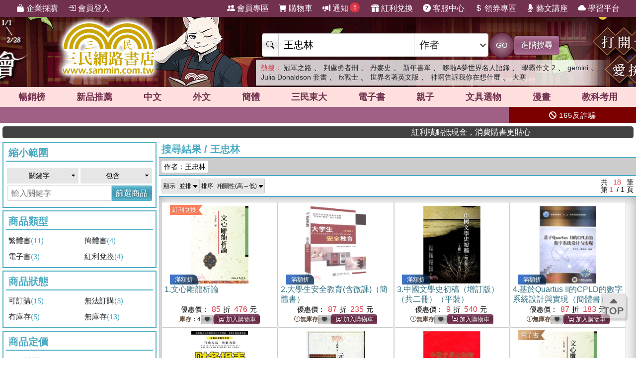

--- FILE ---
content_type: text/html; charset=utf-8
request_url: https://www.sanmin.com.tw/search?au=%E7%8E%8B%E5%BF%A0%E6%9E%97
body_size: 30575
content:
<!DOCTYPE html>

<html lang="zh-hant">
<head>
    <!--EC102-->
    <script>
        var ServerName = 'EC102';
    </script>
        <script>
            (function (w, d, s, l, i) {
                w[l] = w[l] || []; w[l].push({
                    'gtm.start':
                        new Date().getTime(), event: 'gtm.js'
                }); var f = d.getElementsByTagName(s)[0],
                    j = d.createElement(s), dl = l != 'dataLayer' ? '&l=' + l : ''; j.async = true; j.src =
                        'https://www.googletagmanager.com/gtm.js?id=' + i + dl; f.parentNode.insertBefore(j, f);
            })(window, document, 'script', 'sanminCrossDomain', 'GTM-KW5B62Q');


            //GA4 start
            (function (w, d, s, l, i) {
                w[l] = w[l] || []; w[l].push({
                    'gtm.start':
                        new Date().getTime(), event: 'gtm.js'
                }); var f = d.getElementsByTagName(s)[0],
                    j = d.createElement(s), dl = l != 'dataLayer' ? '&l=' + l : ''; j.async = true; j.src =
                        'https://www.googletagmanager.com/gtm.js?id=' + i + dl; f.parentNode.insertBefore(j, f);
            })(window, document, 'script', 'dataLayer', 'GTM-WRTLJFF');</script>
    <meta http-equiv="Content-Type" content="text/html; charset=utf-8" />
    <meta name="viewport" content="width=device-width, initial-scale=1.0 , minimum-scale=1, maximum-scale=1, viewport-fit=cover" />

    
    <meta http-equiv="Content-Language" content="zh-tw">
    <meta http-equiv="X-UA-Compatible" content="IE=edge" />
    <title>&#29579;&#24544;&#26519; - &#19977;&#27665;&#32178;&#36335;&#26360;&#24215;</title>
    <meta name="keywords" content="&#29579;&#24544;&#26519;">
    <meta name="description" content="&#20316;&#32773;&#65306;&#29579;&#24544;&#26519;&#12290;&#19977;&#27665;&#32178;&#36335;&#26360;&#24215;&#25552;&#20379;&#32321;&#39636;&#12289;&#31777;&#39636;&#12289;&#22806;&#25991;&#26360;&#12289;&#25919;&#24220;/&#22823;&#23416;&#20986;&#29256;&#30334;&#33836;&#31278;&#26360;&#31821;&#12289;&#25991;&#20855;&#29983;&#27963;&#31150;&#21697;&#31561;&#36984;&#38917;&#36092;&#36023;&#65292;&#21450;&#20225;&#26989;&#25505;&#36092;&#12289;&#28023;&#22806;&#37197;&#36865;&#12289;&#36229;&#21830;&#21462;&#36008;&#31561;&#22810;&#27171;&#26381;&#21209;&#65292;&#35731;&#24859;&#26360;&#20154;&#30433;&#24773;&#24736;&#28216;&#26044;&#28961;&#28079;&#30340;&#26360;&#28023;&#12290;">
    <meta name="title" content="&#29579;&#24544;&#26519; - &#19977;&#27665;&#32178;&#36335;&#26360;&#24215;" />
    <meta property="og:title" content="&#29579;&#24544;&#26519; - &#19977;&#27665;&#32178;&#36335;&#26360;&#24215;" />
    <meta property="og:image" content="https://cdnec.sanmin.com.tw/images/logo512x256_bg.png" />
    <meta property="og:description" content="&#20316;&#32773;&#65306;&#29579;&#24544;&#26519;&#12290;&#19977;&#27665;&#32178;&#36335;&#26360;&#24215;&#25552;&#20379;&#32321;&#39636;&#12289;&#31777;&#39636;&#12289;&#22806;&#25991;&#26360;&#12289;&#25919;&#24220;/&#22823;&#23416;&#20986;&#29256;&#30334;&#33836;&#31278;&#26360;&#31821;&#12289;&#25991;&#20855;&#29983;&#27963;&#31150;&#21697;&#31561;&#36984;&#38917;&#36092;&#36023;&#65292;&#21450;&#20225;&#26989;&#25505;&#36092;&#12289;&#28023;&#22806;&#37197;&#36865;&#12289;&#36229;&#21830;&#21462;&#36008;&#31561;&#22810;&#27171;&#26381;&#21209;&#65292;&#35731;&#24859;&#26360;&#20154;&#30433;&#24773;&#24736;&#28216;&#26044;&#28961;&#28079;&#30340;&#26360;&#28023;&#12290;" />
    <meta property="og:site_name" content="三民網路書店">
    <meta property="og:type" content="product">
    <meta property="fb:app_id" content="127530673941764" />
    <meta property="og:url" content="https://www.sanmin.com.tw/search?au=&#29579;&#24544;&#26519;">
    <meta name="theme-color" content="#71304e">
    


    <link rel="canonical" href="https://www.sanmin.com.tw/search?au=&#29579;&#24544;&#26519;">
    <link rel="shortcut icon" href="/sanmin.ico" type="image/x-icon" />


    <link href="//cdnec.sanmin.com.tw/images/apple-icon-144x144.png" rel="apple-touch-icon" sizes="144x144" />
    <link href="//cdnec.sanmin.com.tw/images/apple-touch-icon-precomposed.png" rel="apple-touch-icon" sizes="144x144" />
    <link rel="apple-touch-startup-image" href="//cdnec.sanmin.com.tw/images/logo512x512.png">

        <link rel="manifest" href="/file/manifest.json">



    <link rel="stylesheet" type="text/css" href="/css/rwd/index.min.css?v=22110014" />

    <link href="/css/rwd/search.css?v=22110014" rel="stylesheet">


    <link href="/scripts/swiper/swiper.min.css?v=22110014" rel="stylesheet" />

    <link rel="stylesheet" href="https://cdn.jsdelivr.net/npm/bootstrap-icons@1.11.0/font/bootstrap-icons.css" />
    <link rel="stylesheet" href="https://cdnjs.cloudflare.com/ajax/libs/font-awesome/6.4.0/css/all.min.css">

    <script src="/scripts/jquery-3.3.1.min.js"></script>

    <script src="/scripts/jquery-1.12.2.min.js"></script>

    <link href="/content/bootstrap.min.css" rel="stylesheet">
    <script src="/scripts/bootstrap.bundle.min.js"></script>



    <link rel="stylesheet" type="text/css" href="/css/sanminstyle.min.css?v=22110014">

    <script src="/bundles/modernizr?v=y-OkCB4hx16IFpwpA_jQzKGgH8SuShPlzPA-enZXywg1"></script>






        <script>
            //Google Ads GTM
            (function (w, d, s, l, i) {
                w[l] = w[l] || []; w[l].push({
                    'gtm.start':
                        new Date().getTime(), event: 'gtm.js'
                }); var f = d.getElementsByTagName(s)[0],
                    j = d.createElement(s), dl = l != 'dataLayer' ? '&l=' + l : ''; j.async = true; j.src =
                        'https://www.googletagmanager.com/gtm.js?id=' + i + dl; f.parentNode.insertBefore(j, f);
            })(window, document, 'script', 'dataLayer', 'GTM-M6JLBWT');
        </script>


    <script src="https://unpkg.com/vue@3.4.4/dist/vue.global.js"></script>
</head>
<body class="bg-white">


        <!-- Google Tag Manager (noscript) -->
        <noscript>
            <iframe src="https://www.googletagmanager.com/ns.html?id=GTM-KW5B62Q"
                    height="0" width="0" style="display:none;visibility:hidden"></iframe>
        </noscript>
        <noscript>
            <iframe src="https://www.googletagmanager.com/ns.html?id=GTM-KDZ6V9D"
                    height="0" width="0" style="display:none;visibility:hidden"></iframe>
        </noscript>
        <!-- End Google Tag Manager (noscript) -->




    <div class="SearchTip"><ul class="TipWord"></ul></div>
    <div class="ImgTip" style="display:none;"><img src="//cdnec.sanmin.com.tw/images/nobook.gif" width="200" alt="" /></div>



    <div id="LayoutHistory" class="ProductHistory shadow">
        <input id="HistoryHide" type="checkbox" v-model="hide">
        <div class="Title"><label for="HistoryHide" class="MobileHide p5"><i class="bi bi-clock-history"></i></label><label for="HistoryHide" v-if="hide==false" class="">瀏覽紀錄</label></div>
        <div class="swiper-container SwiperVertical HistorySilder CheckedHide">
            <div class="swiper-wrapper ">
                <div class="swiper-slide" v-for="a in log">
                    <div class="CoverBox w-100 h-100 mw150">
                        <a :href="'/product/index/'+a.id" :title="htmlDecode(a.name)" @click="hide=true"><img :data-src="a.src" src="//cdnec.sanmin.com.tw/images/1px.gif" :alt="htmlDecode(a.name)"></a>
                    </div>
                </div>
            </div>
            <div class="swiper-button-prev"></div>
            <div class="swiper-button-next"></div>
        </div>
    </div>

    <div id="gotop" class="">
        <i class="bi bi-caret-up-fill"></i><br>
        TOP
    </div>

    <div class="layout" id="layout">



<header>
    <!--頁首選單 full screen -->
    <div class="mainMenu">
        <div class="leftMenu">
            <ul class="main-left-menu">
                <li>
                    <a href="/static/businesscustomer">
                        <i class="bi bi-handbag-fill"></i> 企業採購
                    </a>
                </li>
                    <li> <a href="javascript:;" onclick="Login();"> <i class="bi bi-box-arrow-in-right"></i> 會員登入 </a> </li>
            </ul>
        </div>
        <div class="rightMenu">
            <ul class="main-right-menu">

                <li> <a href="/member/index"> <i class="bi bi-people-fill"></i> 會員專區 </a> </li>
                <li> <a href="/shopping/car"> <i class="bi bi-cart-fill"></i> 購物車<span class="CartQty  bubble count0">0</span></a> </li>

                <li class="">
                    <a href="javascript:MsgHub();" class=" position-relative">
                        <i class="bi bi-megaphone-fill"></i> 通知<span class="MsgQty bubble count0">0</span>
                    </a>
                </li>

                <li> <a href="/promote/bonus"> <i class="bi bi-gift-fill"></i> 紅利兌換 </a> </li>
                <li> <a href="/home/faq"> <i class="bi bi-question-circle-fill"></i> 客服中心 </a> </li>
                <li>
                    
                    <a href="/coupon/index/">  <i class="bi bi-currency-dollar"></i> 領券專區</a>

                </li>
                <li class="d-none d-xl-inline-block"> <a href="//activity.sanmin.com.tw/promotions/event/122103sanmin/index" target="_blank"> <i class="bi bi-mic-fill"></i> 藝文講座 </a> </li>
                <li class="d-none d-xl-inline-block"> <a href="https://elearning.sanmin.com.tw/" target="_blank"> <i class="bi bi-cloud-fill"></i> 學習平台 </a> </li>

            </ul>
        </div>
    </div>
    <!-- end 頁首選單 full screen -->
    <!-- 頁首按鈕 mobile -->
    <div class="MobileHeader">

        <div class="iconBtn SideMenuBtn ">
            <i class="bi bi-list"></i>
        </div>
        <label class="iconBtn" for="MobileSearchSwitch">
            <i class="bi bi-search"></i>
        </label>

        <a class="Logo" href="/">
            <img src="https://cdnec.sanmin.com.tw/images/mobileLogo_g.png" alt="三民網路書店">

        </a>

        <div class="iconBtn position-relative">
            <i class="bi bi-megaphone-fill" onclick="MsgHub()"></i>
            <span class="bubble MsgQty count0">0</span>
        </div>

        <a class="iconBtn" href="/shopping/car">
            <i class="bi bi-cart-fill"></i>
            <span class="bubble CartQty count0">0</span>
        </a>
    </div>
    <!-- end 頁首按鈕 mobile -->
</header>

<!-- logo & 搜尋欄 -->
<div style="width:100%;margin:0 auto;" class="topBgHead">
        <div style="background:url(https://cdnec.sanmin.com.tw/images/ec/2755125.gif) no-repeat top;" class="HeadImg">
            <table style="max-width:1055px;margin:0 auto;height: 145px;width: 100%;">
                <tr>
                    <td style="width:20%;height:145px;"><a href="/" style="width:100%;height:145px;"></a></td>
                    <td style="width:18%;height:145px;"><a href="https://activity.sanmin.com.tw/promotions/2025/2025sanmintop/index" target="_blank" style="width:100%;height:145px;"></a></td>
                    <td></td>
                </tr>
            </table>
        </div>
        <div style="background:url(https://cdnec.sanmin.com.tw/images/ec/2755343.gif) no-repeat top;" class="HeadImg">
            <table style="max-width:1055px;margin:0 auto;height: 145px;width: 100%;">
                <tr>
                    <td style="width:20%;height:145px;"><a href="/" style="width:100%;height:145px;"></a></td>
                    <td style="width:18%;height:145px;"><a href="https://activity.sanmin.com.tw/promotions/2026/0101newyear/index" target="_blank" style="width:100%;height:145px;"></a></td>
                    <td></td>
                </tr>
            </table>
        </div>
        <div style="background:url(https://cdnec.sanmin.com.tw/images/ec/2751623.gif) no-repeat top;" class="HeadImg">
            <table style="max-width:1055px;margin:0 auto;height: 145px;width: 100%;">
                <tr>
                    <td style="width:20%;height:145px;"><a href="/" style="width:100%;height:145px;"></a></td>
                    <td style="width:18%;height:145px;"><a href="https://activity.sanmin.com.tw/promotions/2025/1215openbook/index" target="_blank" style="width:100%;height:145px;"></a></td>
                    <td></td>
                </tr>
            </table>
        </div>
</div>
<input type="checkbox" id="MobileSearchSwitch" />
<div class="topBgArea">
    <div class="LogoSearch">

        <div class="Logo">

        </div>
        <div class="SearchBar " style=" z-index: 1;">
            <form id="SearchForm" name="SearchForm" action="/search/" method="get" onsubmit="return searchcheck('ct','qu');">
                <div class="SearchCtrl">
                    <div class="CtrlGroup">
                        <span class=""><i class="bi bi-search"></i></span>
                        <input type="text" class="" id="qu" name="qu" placeholder="搜尋" value="" required="" autocomplete="off">
                        <select class=" text-dark" id="ct">
                                <option value="k">&#20840;&#37096;</option>
                                <option value="n">&#21830;&#21697;&#21517;&#31281;</option>
                                <option value="isbn">ISBN</option>
                                <option value="au">&#20316;&#32773;</option>
                                <option value="pu">&#20986;&#29256;&#31038;/&#21697;&#29260;</option>
                                <option value="po">&#20419;&#37559;&#27963;&#21205;</option>
                                <option value="ac">&#26360;&#23637;</option>
                                <option value="vol">&#21474;&#26360;</option>
                                <option value="ser">&#31995;&#21015;</option>
                                <option value="tag">&#27161;&#31844;</option>
                                <option value="sp">&#20195;&#30908;</option>
                                <option value="id">&#21830;&#21697;&#20195;&#30908;</option>
                                <option value="cid">&#21830;&#21697;&#39208;&#20998;&#39006;</option>
                                <option value="t">&#32321;&#39636;&#26360;</option>
                                <option value="s">&#31777;&#39636;&#26360;</option>
                                <option value="a">&#22806;&#25991;&#26360;</option>
                                <option value="e">&#38651;&#23376;&#26360;</option>
                                <option value="h">&#28207;&#29256;&#26360;</option>
                                <option value="p">&#25991;&#20855;&#36984;&#29289;</option>
                                <option value="b">&#32005;&#21033;&#20812;&#25563;</option>
                        </select>
                    </div>
                    <button class="btn btn-search btn-sanmin-r" type="submit">GO</button>
                    <a class="btn btn-pruple" href="/search/advance/">進階搜尋</a>
                </div>
            </form>

            <div class="hot-search">
                <h2 class="text-danger d-inline  fs-14">熱搜：</h2>
                    <h3 class=""><a href="https://www.sanmin.com.tw/product/index/015183052" target="_blank" class=" text-dark">&#20896;&#36557;&#20043;&#36335;</a></h3>
                    <span>&#12289;</span>
                    <h3 class=""><a href="https://www.sanmin.com.tw/search?fq=net:1&amp;vs=grid&amp;po=%e5%88%a4%e8%99%95%e5%8b%87%e8%80%85%e5%88%91%e7%b3%bb%e5%88%97%e6%9b%b8%e5%b1%95" target="_blank" class=" text-dark">&#21028;&#34389;&#21191;&#32773;&#21009;</a></h3>
                    <span>&#12289;</span>
                    <h3 class=""><a href="https://www.sanmin.com.tw/product/index/010451269" target="_blank" class=" text-dark">&#20025;&#40613;&#21490;</a></h3>
                    <span>&#12289;</span>
                    <h3 class=""><a href="https://activity.sanmin.com.tw/promotions/2026/0101newyear/index" target="_blank" class=" text-dark">&#26032;&#24180;&#26360;&#21934;</a></h3>
                    <span>&#12289;</span>
                    <h3 class=""><a href="https://www.sanmin.com.tw/product/index/015183054" target="_blank" class=" text-dark">&#21702;&#21862;A&#22818;&#19990;&#30028;&#21517;&#20154;&#35486;&#37636;</a></h3>
                    <span>&#12289;</span>
                    <h3 class=""><a href="https://www.sanmin.com.tw/product/index/015183050" target="_blank" class=" text-dark">&#23416;&#38712;&#20316;&#25991; 2</a></h3>
                    <span>&#12289;</span>
                    <h3 class=""><a href="https://www.sanmin.com.tw/search?k=google%20ai&amp;pt=t&amp;vs=list&amp;net=true" target="_blank" class=" text-dark">gemini</a></h3>
                    <span>&#12289;</span>
                    <h3 class=""><a href="https://www.sanmin.com.tw/product/index/009470130" target="_blank" class=" text-dark">Julia Donaldson &#22871;&#26360;</a></h3>
                    <span>&#12289;</span>
                    <h3 class=""><a href="https://www.sanmin.com.tw/search?n=FX%E6%88%B0%E5%A3%AB%E4%B9%85%E7%95%99%E7%BE%8E&amp;pt=t&amp;vs=list&amp;fp=%E5%8F%B0%E7%81%A3%E8%A7%92%E5%B7%9D" target="_blank" class=" text-dark">fx&#25136;&#22763;</a></h3>
                    <span>&#12289;</span>
                    <h3 class=""><a href="https://activity.sanmin.com.tw/promotions/2026/0115wseducation/index" target="_blank" class=" text-dark">&#19990;&#30028;&#21517;&#33879;&#33521;&#25991;&#29256;</a></h3>
                    <span>&#12289;</span>
                    <h3 class=""><a href="https://activity.sanmin.com.tw/promotions/2026/0115prayers/index" target="_blank" class=" text-dark">&#31070;&#21834;&#21578;&#35380;&#25105;&#20320;&#22312;&#24819;&#20160;&#40636;</a></h3>
                    <span>&#12289;</span>
                    <h3 class=""><a href="https://www.sanmin.com.tw/search?n=%E8%A1%80%E5%A3%93&amp;pt=t&amp;net=true&amp;vs=list&amp;ls=ed" target="_blank" class=" text-dark">&#22823;&#23506;</a></h3>
                    <span></span>
            </div>
        </div>

    </div>
</div>

<!--商品館 -->
<div class="TopNavMenu ">
    <div class="content p0">
        <div class="NavLink">
            <ul>
                <li cid="TO"><a href="/promote/top">暢銷榜</a></li>
                <li cid="HB"><a href="/promote/hotbook">新品<sapn class="d-none d-md-inline">推薦</sapn></a></li>
                <li cid="TC"><a href="/promote/library">中文</a></li>
                <li cid="TE"><a href="/promote/originaltext">外文</a></li>
                <li cid="NN"><a href="/promote/china">簡體</a></li>
                <li cid="SA"><a href="/promote/sanmin">三民東大</a></li>
                <li cid="EB"><a href="/promote/ebook">電子書</a></li>
                <li cid="CH"><a href="/promote/child">親子</a></li>
                <li cid="PP"><a href="/promote/stationery">文具選物</a></li>
                <li cid="CM"><a href="/promote/comic">漫畫</a></li>
                <li cid="TL"><a href="/promote/exam">教科考用</a></li>
            </ul>
        </div>
        <label class="Collapse"><input type="checkbox" /> <i></i></label>
    </div>
    <div class="ClassMenuPC">
        <div class="Border">
            <div class="Menu pruple colorscrollbar"></div>
        </div>
    </div>
</div>



<!-- 跑馬燈 full screen -->
<div class="topNews ">
    <style>
    .topNewsLeft {
        position: relative;
        overflow: hidden; /* 超出範圍的部份要隱藏 */     
       line-height:32px;
       
    }
    .topNewsLeft li{
         line-height:30px;   
         padding:0;
         margin:0;
         white-space: nowrap; 
    }
    .topNews>a{
        color:white;
    }
</style>


   <div id="topNewsLeft" class="topNewsLeft">
       <ul style="position:absolute;top:0px;">

       </ul>
</div>

<script>
    $(function () {
        var $topNewsLeft = $('#topNewsLeft'),
               $newsul = $topNewsLeft.find('ul'),
               newscount = $newsul.find('li').length,
               pause = false,
               idx = 0;
        $topNewsLeft.mouseover(function () {
            pause = true;
        }).mouseout(function () {
            pause = false;
        });
        function topNews() {
            if (!pause) {
                $newsul.stop().animate({ top: idx * -32 });
                idx += 1;
                if (idx >= newscount) {
                    idx = 0;
                }
            }
            setTimeout(topNews, 5000);
        }
        topNews();
    })
</script>
   


    <div class="topNewsRight">
        <a href="/static/TermsSecurity">
            <p>
                <i class="fas fa-ban"></i> 165反詐騙
            </p>
        </a>
    </div>
</div>

    <div class="content " style="padding:0px 5px;">
        <marquee onclick="Go('https://activity.sanmin.com.tw/promotions/event/bonuspoints/index')" style="background-color:#414141;color:#fff;border-radius:5px;font-weight:100;cursor:pointer;"><span class="glyphicon glyphicon-bullhorn"></span> 紅利積點抵現金，消費購書更貼心</marquee>
    </div>





            <div id="Body" class="w-100 relative">





<style>
    .searchLayout .ProductView em {
        background-color: #fee904;
        border-radius: 2px;
    }

    .icon-1 {
        margin-top: 10px;
    }



    .frameBorderLayout1 h3 {
        color: var(--blue1);
    }
    /*    #ShowFilter:checked ~ *{
        display:none;
    }*/


</style>




<input id="PageUrl" type="hidden" value="/search?au=王忠林" />

<div class="content p0">

    <div class="searchLayout">
            <input type="checkbox" id="ShowFilter" class="FeatureSwitch" />
            <div id="FilterMenu" class="col-lg-3 condLeft px5-lg">

                <div class="bg-white">
                    <div class="p5 d-block d-lg-none fs-20 text-blue2 text-center border-bottom ">
                        篩選商品
                    </div>


                    <div class="scroller">

                            <div class="condition ">
                                <div class="TitleUnderline color-blue2">縮小範圍</div>
                                <div class="p5">
                                    <form onsubmit="return ReSearch('');" action="/">
                                        <div class="row">
                                            <div class="col-6 p2 ">
                                                <select class="m0 searchStyle searchSelectStyle w-100" name="" id="sel_qu1">
                                                    <option value="k">關鍵字</option>
                                                    <option value="n">商品名稱</option>                        
                                                    <option value="au">作者</option>
                                                    <option value="pu">出版社/品牌</option>
                                                </select>
                                            </div>
                                            <div class="col-6 p2">
                                                <select class="m0 w-100 searchStyle searchSelectStyle" name="" id="sel_qu2">
                                                    <option value="AND">包含</option>
                                                    <option value="ANDNOT">排除</option>
                                                </select>
                                            </div>
                                            <div class="col-12 p0">
                                                <div class="CtrlGroup">
                                                    <input  type="text" placeholder="輸入關鍵字" id="txt_qu">
                                                    <button class="btn btn-blue2" id="Btn_search" type="submit">篩選商品</button>
                                                </div>
                                            </div>
                                        </div>
                                    </form>
                                </div>
                            </div>

                                    <div class="condition mb5">                       
                    
                                                <div class="TitleUnderline color-blue2">&#21830;&#21697;&#39006;&#22411;</div>         
                                                
                                                <div class="row row-cols-2">
                                                        <div class="col  "><a href="/search?au=王忠林&pt=t">&#32321;&#39636;&#26360; <span class="Count">(11)</span>                                                                                                                                                                                                      
                                                               </a></div>
                                                        <div class="col  "><a href="/search?au=王忠林&pt=s">&#31777;&#39636;&#26360; <span class="Count">(4)</span>                                                                                                                                                                                                      
                                                               </a></div>
                                                        <div class="col  "><a href="/search?au=王忠林&pt=e">&#38651;&#23376;&#26360; <span class="Count">(3)</span>                                                                                                                                                                                                      
                                                               </a></div>
                                                        <div class="col  "><a href="/search?au=王忠林&pt=b">&#32005;&#21033;&#20812;&#25563; <span class="Count">(4)</span>                                                                                                                                                                                                      
                                                               </a></div>
                                                </div>
                                         

                    
                                    </div>
                                    <div class="condition mb5">                       
                    
                                                <div class="TitleUnderline color-blue2">&#21830;&#21697;&#29376;&#24907;</div>         
                                                
                                                <div class="row row-cols-2">
                                                        <div class="col  "><a href="/search?au=王忠林&net=true">&#21487;&#35330;&#36092; <span class="Count">(15)</span>                                                                                                                                                                                                      
                                                               </a></div>
                                                        <div class="col  "><a href="/search?au=王忠林&net=false">&#28961;&#27861;&#35330;&#36092; <span class="Count">(3)</span>                                                                                                                                                                                                      
                                                               </a></div>
                                                        <div class="col  "><a href="/search?au=王忠林&gro=true">&#26377;&#24235;&#23384; <span class="Count">(5)</span>                                                                                                                                                                                                      
                                                               </a></div>
                                                        <div class="col  "><a href="/search?au=王忠林&gro=false">&#28961;&#24235;&#23384; <span class="Count">(13)</span>                                                                                                                                                                                                      
                                                               </a></div>
                                                </div>
                                         

                    
                                    </div>
                                    <div class="condition mb5">                       
                    
                                                <div class="TitleUnderline color-blue2">&#21830;&#21697;&#23450;&#20729;</div>         
                                                
                                                <div class="row row-cols-2">
                                                        <div class="col  "><a href="/search?au=王忠林&pd=*-199">$199&#20197;&#19979; <span class="Count">(5)</span>                                                                                                                                                                                                      
                                                               </a></div>
                                                        <div class="col  "><a href="/search?au=王忠林&pd=200-399">$200~$399 <span class="Count">(6)</span>                                                                                                                                                                                                      
                                                               </a></div>
                                                        <div class="col  "><a href="/search?au=王忠林&pd=400-599">$400~$599 <span class="Count">(5)</span>                                                                                                                                                                                                      
                                                               </a></div>
                                                        <div class="col  "><a href="/search?au=王忠林&pd=600-799">$600~$799 <span class="Count">(2)</span>                                                                                                                                                                                                      
                                                               </a></div>
                                                </div>
                                         

                    
                                    </div>
                                    <div class="condition mb5">                       
                    
                                                <div class="TitleUnderline color-blue2">&#20986;&#29256;&#26085;&#26399;</div>         
                                                
                                                <div class="row row-cols-2">
                                                        <div class="col  "><a href="/search?au=王忠林&dt=2y">2024~2025 <span class="Count">(1)</span>                                                                                                                                                                                                      
                                                               </a></div>
                                                        <div class="col  "><a href="/search?au=王忠林&dt=6y">2020~2021 <span class="Count">(1)</span>                                                                                                                                                                                                      
                                                               </a></div>
                                                        <div class="col  "><a href="/search?au=王忠林&dt=9y">2017&#24180;&#20197;&#21069; <span class="Count">(14)</span>                                                                                                                                                                                                      
                                                               </a></div>
                                                </div>
                                         

                    
                                    </div>
                                    <div class="condition mb5">                       
                    
                                                <div class="TitleUnderline color-blue2">&#35037;&#35330;&#26041;&#24335;</div>         
                                                
                                                <div class="row row-cols-2">
                                                        <div class="col  "><a href="/search?au=王忠林&pk=0">&#24179;&#35037; <span class="Count">(4)</span>                                                                                                                                                                                                      
                                                               </a></div>
                                                        <div class="col  "><a href="/search?au=王忠林&pk=1">&#31934;&#35037; <span class="Count">(3)</span>                                                                                                                                                                                                      
                                                               </a></div>
                                                </div>
                                         

                    
                                    </div>
                                    <div class="condition mb5">                       
                    
                                                <div class="TitleUnderline color-blue2">&#20986;&#29256;&#31038;/&#21697;&#29260;</div>         
                                                
                                                <div class="row row-cols-1">
                                                        <div class="col  "><a href="/search?au=王忠林&fp=三民書局">&#19977;&#27665;&#26360;&#23616; <span class="Count">(7)</span>                                                                                                                                                                                                      
                                                               </a></div>
                                                        <div class="col  "><a href="/search?au=王忠林&fp=文津">&#25991;&#27941; <span class="Count">(2)</span>                                                                                                                                                                                                      
                                                               </a></div>
                                                        <div class="col  "><a href="/search?au=王忠林&fp=東大">&#26481;&#22823; <span class="Count">(2)</span>                                                                                                                                                                                                      
                                                               </a></div>
                                                        <div class="col  "><a href="/search?au=王忠林&fp=萬卷樓">&#33836;&#21367;&#27155; <span class="Count">(2)</span>                                                                                                                                                                                                      
                                                               </a></div>
                                                        <div class="col  "><a href="/search?au=王忠林&fp=上海交通大學出版社">&#19978;&#28023;&#20132;&#36890;&#22823;&#23416;&#20986;&#29256;&#31038; <span class="Count">(1)</span>                                                                                                                                                                                                      
                                                               </a></div>
                                                        <div class="col  hide"><a href="/search?au=王忠林&fp=中華工商聯合出版社">&#20013;&#33775;&#24037;&#21830;&#32879;&#21512;&#20986;&#29256;&#31038; <span class="Count">(1)</span>                                                                                                                                                                                                      
                                                               </a></div>
                                                        <div class="col  hide"><a href="/search?au=王忠林&fp=學海">&#23416;&#28023; <span class="Count">(1)</span>                                                                                                                                                                                                      
                                                               </a></div>
                                                        <div class="col  hide"><a href="/search?au=王忠林&fp=山東大學出版社">&#23665;&#26481;&#22823;&#23416;&#20986;&#29256;&#31038; <span class="Count">(1)</span>                                                                                                                                                                                                      
                                                               </a></div>
                                                        <div class="col  hide"><a href="/search?au=王忠林&fp=機械工業出版社">&#27231;&#26800;&#24037;&#26989;&#20986;&#29256;&#31038; <span class="Count">(1)</span>                                                                                                                                                                                                      
                                                               </a></div>
                                                </div>
                                         

                    
                                                <div class="searchLinkStyle FilterBoxMore">
                                                    <button class="btn btn-blue2 lh-14 btn-block">More</button>
                                                    
                                                </div>
                                    </div>
                                    <div class="condition mb5">                       
                    
                                                <div class="TitleUnderline color-blue2">&#20316;&#32773;</div>         
                                                
                                                <div class="row row-cols-1">
                                                        <div class="col  "><a href="/search?au=王忠林&fa=王忠林">&#29579;&#24544;&#26519; <span class="Count">(11)</span>                                                                                                                                                                                                      
                                                               </a></div>
                                                        <div class="col  "><a href="/search?au=王忠林&fa=應裕康、王忠林著">&#25033;&#35029;&#24247;&#12289;&#29579;&#24544;&#26519;&#33879; <span class="Count">(2)</span>                                                                                                                                                                                                      
                                                               </a></div>
                                                        <div class="col  "><a href="/search?au=王忠林&fa=王忠林-注譯">&#29579;&#24544;&#26519;-&#27880;&#35695; <span class="Count">(2)</span>                                                                                                                                                                                                      
                                                               </a></div>
                                                        <div class="col  "><a href="/search?au=王忠林&fa=王忠林注譯">&#29579;&#24544;&#26519;&#27880;&#35695; <span class="Count">(2)</span>                                                                                                                                                                                                      
                                                               </a></div>
                                                        <div class="col  "><a href="/search?au=王忠林&fa=應裕康,王忠林">&#25033;&#35029;&#24247;,&#29579;&#24544;&#26519; <span class="Count">(1)</span>                                                                                                                                                                                                      
                                                               </a></div>
                                                </div>
                                         

                    
                                    </div>
                    </div>
                    <label class="d-block d-lg-none bg-sanmin pointer text-center p10" for="ShowFilter">關閉</label>
                </div>


            </div>
            <div class="col-lg-9 col-12">
                <div class="">
                        <div class="TitleUnderline color-blue2  mb0  px5">
                            <span>搜尋結果 </span> / <h1>&#29579;&#24544;&#26519;</h1>                      

                            <span class="MobileClass  d-lg-none  ">
                                <label class="ClassBtn " for="ShowFilter">
                                    <i class="fas fa-filter"></i> 篩選
                                </label>
                            </span>
                        </div>


                    <div class="bg-gray border-blue2 border-bottom-2px">
                        <div class="SearchKeyword noselect">             
                                    <a title="&#20316;&#32773;&#65306;&#29579;&#24544;&#26519;">&#20316;&#32773;&#65306;&#29579;&#24544;&#26519;</a>

                          


                        </div>
                    </div>
                </div>

                <div class="">          
                    

<style>
</style>

    <div class="TitleSticky color-blue2">

        <div class="Ctrls">
            <div class="flex1">
                            <label class="selectgroup" for="vs">
                <span>顯示</span>
                <select class="" name="vs" id="vs" onchange="onchangeNav(this.value)">
                    <option selected value="/search?au=&#29579;&#24544;&#26519;&amp;vs=grid&amp;pi=1">並排</option>
                    <option  value="/search?au=&#29579;&#24544;&#26519;&amp;vs=list&amp;pi=1">列表</option>
                </select>
                <i class="bi bi-caret-down-fill"></i>
            </label>
<label class="selectgroup" for="SearchSort">
    <span>排序</span>
    <select class="SearchSort" id="SearchSort" onchange="onchangeNav(this.value)">
            <option value="/search?au=&#29579;&#24544;&#26519;&amp;ls=sd" selected>&#30456;&#38364;&#24615;(&#39640;&#8594;&#20302;)</option>
            <option value="/search?au=&#29579;&#24544;&#26519;&amp;ls=sa" >&#30456;&#38364;&#24615;(&#20302;&#8594;&#39640;)</option>
            <option value="/search?au=&#29579;&#24544;&#26519;&amp;ls=ed" >&#20986;&#29256;&#26085;(&#26032;&#8594;&#33290;)</option>
            <option value="/search?au=&#29579;&#24544;&#26519;&amp;ls=ea" >&#20986;&#29256;&#26085;(&#33290;&#8594;&#26032;)</option>
            <option value="/search?au=&#29579;&#24544;&#26519;&amp;ls=pd" >&#23450;&#20729;(&#39640;&#8594;&#20302;)</option>
            <option value="/search?au=&#29579;&#24544;&#26519;&amp;ls=pa" >&#23450;&#20729;(&#20302;&#8594;&#39640;)</option>
    </select>
    <i class="bi bi-caret-down-fill"></i>
</label>

            </div>
            <div class="PageInfo" onclick="GoTop();">
                <div>
                    <span>共</span>
                    <span class="text-danger">18</span> <span>筆</span>
                </div>
                <div>
                    <span>第</span><span><span class="text-danger">1</span> / 1 <span></span>頁</span>
                </div>


            </div>
        </div>
    </div>

    <div class="ProductView ">
        <div class="gridview">
                    <div class="Prod">
                                <div id="Prod000092857" class="sProduct">
            <div class="Cover">
                    <div class="CoverBox h160">
        <a href="/product/index/000092857" target="_parent">
            <img class="lazyload" src="//cdnec.sanmin.com.tw/images/loading1.gif" data-src="https://cdnec.sanmin.com.tw/product_images/957/957142768.jpg" alt="&#25991;&#24515;&#38613;&#40845;&#26512;&#35542;" onerror="noimage(this)" />
        </a>
        <div class="Labels">
                            <label class="bg-orange2">紅利兌換</label>

                    </div>
                    <div class="ProdDiscountLabel color-sapphire">滿額折</div>


            <div class="StatusIocn">
            </div>
                    </div>

            </div>
            <div class="Info">
                <div class="Title ">
                    <a href="/product/index/000092857" target="_parent">1.<h3>文心雕龍析論</h3></a>
                </div>
                <div class="Attribute">
                            <span class=" PublishDate MobileHide nowrap"><b>出版日：</b>1998/03/01</span>
                            <span class="Author"><b>作者：</b><span class="text-green"><a href="/search?au=%e7%8e%8b%e5%bf%a0%e6%9e%97">王忠林</a>&nbsp;</span></span>
                            <span class="Publisher"><b>出版社：</b><span class="text-green"><a href="/search?pu=%e4%b8%89%e6%b0%91%e6%9b%b8%e5%b1%80">三民書局</a>&nbsp;</span></span>
                                            <span class="Pack MobileHide nowrap"><b>裝訂：</b>&#24179;&#35037;</span>
                                    </div>

                    <div class="Description ">
                        本書就《文心雕龍》的整體來分析其結構，討論其內容，再於各章節中就《文心雕龍》各篇的文辭，來 實際分析與討論各細節。既不膠於注釋與語譯，也不空泛談理論；既顧到全書的整體性及其相互聯繫，也注 意精析其條目，求其細密詳盡。使讀者能直接的瞭解劉勰的意見，精確的認識其理論。同時也引用劉勰以前 及其並時的文論家的論說，與其比較分析，以見其淵源流變。本書對研究中國文學原理、創作技巧、鑑賞與 批評，以及研究中國文
                    </div>




                <div class="PriceCart noselect  "  data-tip="&#24235;&#23384;&#65306;4">
                            <div class="DiscPrice">
                                                            <span class="SalePrice">
                                <span class="MobileHide ">優惠價：</span>
                                    <span class="Disc disc-85">85</span>
                                <span class="Price ">476</span>
                            </span>
                            </div>
                <div class="CollectCart">

                            <div class="Stock  text-brown  fs-12 ">
                                庫存：4
                            </div>

                        <button class="btn btn-collect " type="button" onclick="AddCollect('000092857');">
                            <i class="bi bi-heart-fill"></i>
                        </button>

                        <button class="btn btn-cart" type="button" onclick="AddCart('000092857','search')">
                            <i class="bi bi-cart-plus"></i>
                        </button>

                </div>
                </div>
            </div>
        </div>

                    </div>
                    <div class="Prod">
                                <div id="Prod007982284" class="sProduct">
            <div class="Cover">
                    <div class="CoverBox h160">
        <a href="/product/index/007982284" target="_parent">
            <img class="lazyload" src="//cdnec.sanmin.com.tw/images/loading1.gif" data-src="https://cdnec.sanmin.com.tw/product_images/731/731323569.jpg" alt="&#22823;&#23416;&#29983;&#23433;&#20840;&#25945;&#32946;(&#21547;&#24494;&#35506;)&#65288;&#31777;&#39636;&#26360;&#65289;" onerror="noimage(this)" />
        </a>
        <div class="Labels">
            
                    </div>
                    <div class="ProdDiscountLabel color-sapphire">滿額折</div>


            <div class="StatusIocn">
            </div>
                    </div>

            </div>
            <div class="Info">
                <div class="Title ">
                    <a href="/product/index/007982284" target="_parent">2.<h3>大學生安全教育(含微課)（簡體書）</h3></a>
                </div>
                <div class="Attribute">
                            <span class=" PublishDate MobileHide nowrap"><b>出版日：</b>2020/12/01</span>
                            <span class="Author"><b>作者：</b><span class="text-green"><a href="/search?au=%e7%8e%8b%e5%bf%a0%e6%9e%97">王忠林</a>&nbsp;</span></span>
                            <span class="Publisher"><b>出版社：</b><span class="text-green"><a href="/search?pu=%e4%b8%8a%e6%b5%b7%e4%ba%a4%e9%80%9a%e5%a4%a7%e5%ad%b8%e5%87%ba%e7%89%88%e7%a4%be">上海交通大學出版社</a>&nbsp;</span></span>
                                            <span class="Pack MobileHide nowrap"><b>裝訂：</b>&#24179;&#35037;</span>
                                    </div>





                <div class="PriceCart noselect  hover-tip top"  data-tip="&#28023;&#22806;&#32147;&#37559;&#21830;&#28961;&#24235;&#23384;&#65292;&#21040;&#36008;&#26085;&#24179;&#22343;30&#22825;&#33267;45&#22825;">
                            <div class="DiscPrice">
                                                            <span class="SalePrice">
                                <span class="MobileHide ">優惠價：</span>
                                    <span class="Disc disc-87">87</span>
                                <span class="Price ">235</span>
                            </span>
                            </div>
                <div class="CollectCart">

                            <div class="Stock  text-brown  fs-12 pointer" onclick="Tip('&#28023;&#22806;&#32147;&#37559;&#21830;&#28961;&#24235;&#23384;&#65292;&#21040;&#36008;&#26085;&#24179;&#22343;30&#22825;&#33267;45&#22825;',3)"> <i class="bi bi-info-circle"></i> 無庫存</div>

                        <button class="btn btn-collect " type="button" onclick="AddCollect('007982284');">
                            <i class="bi bi-heart-fill"></i>
                        </button>

                        <button class="btn btn-cart" type="button" onclick="AddCart('007982284','search')">
                            <i class="bi bi-cart-plus"></i>
                        </button>

                </div>
                </div>
            </div>
        </div>

                    </div>
                    <div class="Prod">
                                <div id="Prod000321302" class="sProduct">
            <div class="Cover">
                    <div class="CoverBox h160">
        <a href="/product/index/000321302" target="_parent">
            <img class="lazyload" src="//cdnec.sanmin.com.tw/images/loading1.gif" data-src="https://cdnec.sanmin.com.tw/product_images/957/957739415.jpg" alt="&#20013;&#22283;&#25991;&#23416;&#21490;&#21021;&#31295;&#65288;&#22686;&#35330;&#29256;&#65289;&#65288;&#20849;&#20108;&#20874;&#65289;&#65288;&#24179;&#35037;&#65289;" onerror="noimage(this)" />
        </a>
        <div class="Labels">
            
                    </div>
                    <div class="ProdDiscountLabel color-sapphire">滿額折</div>


            <div class="StatusIocn">
            </div>
                    </div>

            </div>
            <div class="Info">
                <div class="Title ">
                    <a href="/product/index/000321302" target="_parent">3.<h3>中國文學史初稿（增訂版）（共二冊）（平裝）</h3></a>
                </div>
                <div class="Attribute">
                            <span class=" PublishDate MobileHide nowrap"><b>出版日：</b>2013/09/01</span>
                            <span class="Author"><b>作者：</b><span class="text-green"><a href="/search?au=%e7%8e%8b%e5%bf%a0%e6%9e%97">王忠林</a>&nbsp;</span></span>
                            <span class="Publisher"><b>出版社：</b><span class="text-green"><a href="/search?pu=%e8%90%ac%e5%8d%b7%e6%a8%93">萬卷樓</a>&nbsp;</span></span>
                                            <span class="Pack MobileHide nowrap"><b>裝訂：</b>&#24179;&#35037;</span>
                                    </div>

                    <div class="Description ">
                        民國以來，中國文學史之類的專著，無論是通史、專史或斷代史，便日益增多，而「中國文學史」一項，也就成為研究中國文學中一門新興的學科。本書採用新觀念、新方法和新批評，採用民生史觀的立場，適合中文系閱讀。
                    </div>




                <div class="PriceCart noselect  hover-tip top"  data-tip="&#28961;&#24235;&#23384;&#65292;&#19979;&#21934;&#24460;&#36914;&#36008;(&#25505;&#36092;&#26399;&#32004;4~10&#20491;&#24037;&#20316;&#22825;)">
                            <div class="DiscPrice">
                                                            <span class="SalePrice">
                                <span class="MobileHide ">優惠價：</span>
                                    <span class="Disc disc-90">9</span>
                                <span class="Price ">540</span>
                            </span>
                            </div>
                <div class="CollectCart">

                            <div class="Stock  text-brown  fs-12 pointer" onclick="Tip('&#28961;&#24235;&#23384;&#65292;&#19979;&#21934;&#24460;&#36914;&#36008;(&#25505;&#36092;&#26399;&#32004;4~10&#20491;&#24037;&#20316;&#22825;)',3)"> <i class="bi bi-info-circle"></i> 無庫存</div>

                        <button class="btn btn-collect " type="button" onclick="AddCollect('000321302');">
                            <i class="bi bi-heart-fill"></i>
                        </button>

                        <button class="btn btn-cart" type="button" onclick="AddCart('000321302','search')">
                            <i class="bi bi-cart-plus"></i>
                        </button>

                </div>
                </div>
            </div>
        </div>

                    </div>
                    <div class="Prod">
                                <div id="Prod003062523" class="sProduct">
            <div class="Cover">
                    <div class="CoverBox h160">
        <a href="/product/index/003062523" target="_parent">
            <img class="lazyload" src="//cdnec.sanmin.com.tw/images/loading1.gif" data-src="https://cdnec.sanmin.com.tw/product_images/711/711137582.jpg" alt="&#22522;&#26044;Quartus II&#30340;CPLD&#30340;&#25976;&#23383;&#31995;&#32113;&#35373;&#35336;&#33287;&#23526;&#29694;&#65288;&#31777;&#39636;&#26360;&#65289;" onerror="noimage(this)" />
        </a>
        <div class="Labels">
            
                    </div>
                    <div class="ProdDiscountLabel color-sapphire">滿額折</div>


            <div class="StatusIocn">
            </div>
                    </div>

            </div>
            <div class="Info">
                <div class="Title ">
                    <a href="/product/index/003062523" target="_parent">4.<h3>基於Quartus II的CPLD的數字系統設計與實現（簡體書）</h3></a>
                </div>
                <div class="Attribute">
                            <span class=" PublishDate MobileHide nowrap"><b>出版日：</b>2012/06/01</span>
                            <span class="Author"><b>作者：</b><span class="text-green"><a href="/search?au=%e7%8e%8b%e5%bf%a0%e6%9e%97">王忠林</a>&nbsp;</span></span>
                            <span class="Publisher"><b>出版社：</b><span class="text-green"><a href="/search?pu=%e6%a9%9f%e6%a2%b0%e5%b7%a5%e6%a5%ad%e5%87%ba%e7%89%88%e7%a4%be">機械工業出版社</a>&nbsp;</span></span>
                                            <span class="Pack MobileHide nowrap"><b>裝訂：</b>&#24179;&#35037;</span>
                                    </div>

                    <div class="Description ">
                        《普通高等教育“十二五”電子信息類規劃教材：基於QuartusII的CPLD的數字系統設計與實現》是山東省精品課程“電子技術”的配套教材之一，第1章介紹了QuartusⅡ9X的開發流程，第2章介紹了CPLD的相關知識，第3章介紹門電路的實現方法，第4章介紹組合邏輯電路，第5章介紹了組合邏輯電路的應用，第6章介紹了觸發器的知識，第7章介紹了時序邏輯電路，第8章介紹了時序邏輯電路的設計及應用，第9章
                    </div>




                <div class="PriceCart noselect  hover-tip top"  data-tip="&#28023;&#22806;&#32147;&#37559;&#21830;&#28961;&#24235;&#23384;&#65292;&#21040;&#36008;&#26085;&#24179;&#22343;30&#22825;&#33267;45&#22825;">
                            <div class="DiscPrice">
                                                            <span class="SalePrice">
                                <span class="MobileHide ">優惠價：</span>
                                    <span class="Disc disc-87">87</span>
                                <span class="Price ">183</span>
                            </span>
                            </div>
                <div class="CollectCart">

                            <div class="Stock  text-brown  fs-12 pointer" onclick="Tip('&#28023;&#22806;&#32147;&#37559;&#21830;&#28961;&#24235;&#23384;&#65292;&#21040;&#36008;&#26085;&#24179;&#22343;30&#22825;&#33267;45&#22825;',3)"> <i class="bi bi-info-circle"></i> 無庫存</div>

                        <button class="btn btn-collect " type="button" onclick="AddCollect('003062523');">
                            <i class="bi bi-heart-fill"></i>
                        </button>

                        <button class="btn btn-cart" type="button" onclick="AddCart('003062523','search')">
                            <i class="bi bi-cart-plus"></i>
                        </button>

                </div>
                </div>
            </div>
        </div>

                    </div>
                    <div class="Prod">
                                <div id="Prod000877779" class="sProduct">
            <div class="Cover">
                    <div class="CoverBox h160">
        <a href="/product/index/000877779" target="_parent">
            <img class="lazyload" src="//cdnec.sanmin.com.tw/images/loading1.gif" data-src="https://cdnec.sanmin.com.tw/product_images/780/780249134.jpg" alt="&#36001;&#21209;&#22577;&#34920;&#27493;&#27493;&#36890;&#65306;&#22294;&#35299;&#29256;&#65288;&#31777;&#39636;&#26360;&#65289;" onerror="noimage(this)" />
        </a>
        <div class="Labels">
            
                    </div>
                    <div class="ProdDiscountLabel color-sapphire">滿額折</div>


            <div class="StatusIocn">
            </div>
                    </div>

            </div>
            <div class="Info">
                <div class="Title ">
                    <a href="/product/index/000877779" target="_parent">5.<h3>財務報表步步通：圖解版（簡體書）</h3></a>
                </div>
                <div class="Attribute">
                            <span class=" PublishDate MobileHide nowrap"><b>出版日：</b>2009/04/01</span>
                            <span class="Author"><b>作者：</b><span class="text-green"><a href="/search?au=%e7%8e%8b%e5%bf%a0%e6%9e%97">王忠林</a>&nbsp;</span></span>
                            <span class="Publisher"><b>出版社：</b><span class="text-green"><a href="/search?pu=%e4%b8%ad%e8%8f%af%e5%b7%a5%e5%95%86%e8%81%af%e5%90%88%e5%87%ba%e7%89%88%e7%a4%be">中華工商聯合出版社</a>&nbsp;</span></span>
                                            <span class="Pack MobileHide nowrap"><b>裝訂：</b>&#24179;&#35037;</span>
                                    </div>

                    <div class="Description ">
                        在現今的社會中。無論你是公司的財會人員、中階主管、經營者、投資人還是上市公司股票持有者。都必須依靠財務報表來了解公司的狀況。 但是，長期以來，由于財務報表的專業性和關聯復雜性。使得除財會專業人員之外的其他人，都只能“望表興嘆”。 正是針對這一問題，我們策劃了《財務報表步步通（圖解版）》這本書。本書最大的特點就是“圖解”：將各種艱澀難懂、復雜多變的財務報表分析原理以及方法，用圖表的方式，呈現給讀者，
                    </div>




                <div class="PriceCart noselect  hover-tip top"  data-tip="&#28023;&#22806;&#32147;&#37559;&#21830;&#28961;&#24235;&#23384;&#65292;&#21040;&#36008;&#26085;&#24179;&#22343;30&#22825;&#33267;45&#22825;">
                            <div class="DiscPrice">
                                                            <span class="SalePrice">
                                <span class="MobileHide ">優惠價：</span>
                                    <span class="Disc disc-87">87</span>
                                <span class="Price ">146</span>
                            </span>
                            </div>
                <div class="CollectCart">

                            <div class="Stock  text-brown  fs-12 pointer" onclick="Tip('&#28023;&#22806;&#32147;&#37559;&#21830;&#28961;&#24235;&#23384;&#65292;&#21040;&#36008;&#26085;&#24179;&#22343;30&#22825;&#33267;45&#22825;',3)"> <i class="bi bi-info-circle"></i> 無庫存</div>

                        <button class="btn btn-collect " type="button" onclick="AddCollect('000877779');">
                            <i class="bi bi-heart-fill"></i>
                        </button>

                        <button class="btn btn-cart" type="button" onclick="AddCart('000877779','search')">
                            <i class="bi bi-cart-plus"></i>
                        </button>

                </div>
                </div>
            </div>
        </div>

                    </div>
                    <div class="Prod">
                                <div id="Prod000156206" class="sProduct">
            <div class="Cover">
                    <div class="CoverBox h160">
        <a href="/product/index/000156206" target="_parent">
            <img class="lazyload" src="//cdnec.sanmin.com.tw/images/loading1.gif" data-src="https://cdnec.sanmin.com.tw/product_images/957/957668413.jpg" alt="&#20803;&#20195;&#25955;&#26354;&#35542;&#21474;" onerror="noimage(this)" />
        </a>
        <div class="Labels">
            
                    </div>
                    <div class="ProdDiscountLabel color-sapphire">滿額折</div>


            <div class="StatusIocn">
            </div>
                    </div>

            </div>
            <div class="Info">
                <div class="Title ">
                    <a href="/product/index/000156206" target="_parent">6.<h3>元代散曲論叢</h3></a>
                </div>
                <div class="Attribute">
                            <span class=" PublishDate MobileHide nowrap"><b>出版日：</b>2005/09/01</span>
                            <span class="Author"><b>作者：</b><span class="text-green"><a href="/search?au=%e7%8e%8b%e5%bf%a0%e6%9e%97">王忠林</a>&nbsp;</span></span>
                            <span class="Publisher"><b>出版社：</b><span class="text-green"><a href="/search?pu=%e6%96%87%e6%b4%a5">文津</a>&nbsp;</span></span>
                                            <span class="Pack MobileHide nowrap"><b>裝訂：</b>&#24179;&#35037;</span>
                                    </div>

                    <div class="Description ">
                        本書共有二十二篇，除了對元代散曲的整體內容、思想等加以分析以外，對元代一些重要的散曲作家，就其作品的內容、風格、寫作技巧等也做了整體地分析與評論，希望能對元代散曲愛好的讀者有些微貢獻。淺陋粗疏之處，尚祈大雅之士予以指正。
                    </div>




                <div class="PriceCart noselect  hover-tip top"  data-tip="&#28961;&#24235;&#23384;&#65292;&#19979;&#21934;&#24460;&#36914;&#36008;(&#25505;&#36092;&#26399;&#32004;4~10&#20491;&#24037;&#20316;&#22825;)">
                            <div class="DiscPrice">
                                                            <span class="SalePrice">
                                <span class="MobileHide ">優惠價：</span>
                                    <span class="Disc disc-95">95</span>
                                <span class="Price ">380</span>
                            </span>
                            </div>
                <div class="CollectCart">

                            <div class="Stock  text-brown  fs-12 pointer" onclick="Tip('&#28961;&#24235;&#23384;&#65292;&#19979;&#21934;&#24460;&#36914;&#36008;(&#25505;&#36092;&#26399;&#32004;4~10&#20491;&#24037;&#20316;&#22825;)',3)"> <i class="bi bi-info-circle"></i> 無庫存</div>

                        <button class="btn btn-collect " type="button" onclick="AddCollect('000156206');">
                            <i class="bi bi-heart-fill"></i>
                        </button>

                        <button class="btn btn-cart" type="button" onclick="AddCart('000156206','search')">
                            <i class="bi bi-cart-plus"></i>
                        </button>

                </div>
                </div>
            </div>
        </div>

                    </div>
                    <div class="Prod">
                                <div id="Prod005000658" class="sProduct">
            <div class="Cover">
                    <div class="CoverBox h160">
        <a href="/product/index/005000658" target="_parent">
            <img class="lazyload" src="//cdnec.sanmin.com.tw/images/loading1.gif" data-src="https://cdnec.sanmin.com.tw/product_images/666/666739004.jpg" alt="&#20013;&#22283;&#25991;&#23416;&#21490;&#21021;&#31295;&#65288;&#22686;&#35330;&#29256;&#65289;&#65288;&#20849;&#20108;&#20874;&#65289;&#65288;&#31934;&#35037;&#65289;" onerror="noimage(this)" />
        </a>
        <div class="Labels">
            
                    </div>
                <div class="ProdDiscountLabel color-emerald">90 折</div>


            <div class="StatusIocn">
            </div>
                    </div>

            </div>
            <div class="Info">
                <div class="Title ">
                    <a href="/product/index/005000658" target="_parent">7.<h3>中國文學史初稿（增訂版）（共二冊）（精裝）</h3></a>
                </div>
                <div class="Attribute">
                            <span class=" PublishDate MobileHide nowrap"><b>出版日：</b>2002/10/01</span>
                            <span class="Author"><b>作者：</b><span class="text-green"><a href="/search?au=%e7%8e%8b%e5%bf%a0%e6%9e%97">王忠林</a>&nbsp;</span></span>
                            <span class="Publisher"><b>出版社：</b><span class="text-green"><a href="/search?pu=%e8%90%ac%e5%8d%b7%e6%a8%93">萬卷樓</a>&nbsp;</span></span>
                                            <span class="Pack MobileHide nowrap"><b>裝訂：</b>&#31934;&#35037;</span>
                                    </div>





                <div class="PriceCart noselect  hover-tip top"  data-tip="&#32085;&#29256;&#28961;&#27861;&#35330;&#36092;">
                <div class="CollectCart">



                        <div class="text-danger">&#32085;&#29256;&#28961;&#27861;&#35330;&#36092;</div>

                </div>
                </div>
            </div>
        </div>

                    </div>
                    <div class="Prod">
                                <div id="Prod013311637" class="sProduct">
            <div class="Cover">
                    <div class="CoverBox h160">
        <a href="/product/index/013311637" target="_parent">
            <img class="lazyload" src="//cdnec.sanmin.com.tw/images/loading1.gif" data-src="https://cdnec.sanmin.com.tw/product_images/222/222127252.jpg" alt="&#25991;&#24515;&#38613;&#40845;&#26512;&#35542;(&#38651;&#23376;&#26360;)" onerror="noimage(this)" />
        </a>
        <div class="Labels">
            
                            <label class="bg-copper">電子書</label>
        </div>
                    <div class="ProdDiscountLabel color-emerald">75 折</div>


            <div class="StatusIocn">
            </div>
                    </div>

            </div>
            <div class="Info">
                <div class="Title ">
                    <a href="/product/index/013311637" target="_parent">8.<h3>文心雕龍析論(電子書)</h3></a>
                </div>
                <div class="Attribute">
                            <span class=" PublishDate MobileHide nowrap"><b>出版日：</b>1998/03/01</span>
                            <span class="Author"><b>作者：</b><span class="text-green"><a href="/search?au=%e7%8e%8b%e5%bf%a0%e6%9e%97">王忠林</a>&nbsp;</span></span>
                            <span class="Publisher"><b>出版社：</b><span class="text-green"><a href="/search?pu=%e4%b8%89%e6%b0%91%e6%9b%b8%e5%b1%80">三民書局</a>&nbsp;</span></span>
                                            <span class="Pack MobileHide nowrap"><b>裝訂：</b>&#38651;&#23376;&#26360;</span>
                                    </div>

                    <div class="Description ">
                        本書就《文心雕龍》的整體來分析其結構，討論其內容，再於各章節中就《文心雕龍》各篇的文辭，來實際分析與討論各細節。既不膠於注釋與語譯，也不空泛談理論；既顧到全書的整體性及其相互聯繫，也注意精析其條目，求其細密詳盡。使讀者能直接的瞭解劉勰的意見，精確的認識其理論。同時也引用劉勰以前及其並時的文論家的論說，與其比較分析，以見其淵源流變。本書對研究中國文學原理、創作技巧、鑑賞與批評，以及研究中國文學發展史的人，都會有很大的幫助。
                    </div>




                <div class="PriceCart noselect  "  data-tip="&#38321;&#35712;&#22120;&#65306;&#26360;&#32016;&#38651;&#23376;&#26360;">
                            <div class="DiscPrice">
                                                            <span class="SalePrice">
                                <span class="MobileHide ">優惠價：</span>
                                    <span class="Disc disc-75">75</span>
                                <span class="Price ">420</span>
                            </span>
                            </div>
                <div class="CollectCart">


                        <button class="btn btn-collect " type="button" onclick="AddCollect('013311637');">
                            <i class="bi bi-heart-fill"></i>
                        </button>

                            <button class="btn btn-cart btn-sapphire" type="button" onclick="AddCart('013311637','search')">
                                <i class="bi bi-cart-plus"></i>
                            </button>

                </div>
                </div>
            </div>
        </div>

                    </div>
                    <div class="Prod">
                                <div id="Prod013258145" class="sProduct">
            <div class="Cover">
                    <div class="CoverBox h160">
        <a href="/product/index/013258145" target="_parent">
            <img class="lazyload" src="//cdnec.sanmin.com.tw/images/loading1.gif" data-src="https://cdnec.sanmin.com.tw/product_images/222/222007097.jpg" alt="&#20803;&#20195;&#25955;&#26354;&#35542;&#21474;(&#38651;&#23376;&#26360;)" onerror="noimage(this)" />
        </a>
        <div class="Labels">
            
                            <label class="bg-copper">電子書</label>
        </div>
                    <div class="ProdDiscountLabel color-emerald">70 折</div>


            <div class="StatusIocn">
            </div>
                    </div>

            </div>
            <div class="Info">
                <div class="Title ">
                    <a href="/product/index/013258145" target="_parent">9.<h3>元代散曲論叢(電子書)</h3></a>
                </div>
                <div class="Attribute">
                            <span class=" PublishDate MobileHide nowrap"><b>出版日：</b>1997/01/01</span>
                            <span class="Author"><b>作者：</b><span class="text-green"><a href="/search?au=%e7%8e%8b%e5%bf%a0%e6%9e%97">王忠林</a>&nbsp;</span></span>
                            <span class="Publisher"><b>出版社：</b><span class="text-green"><a href="/search?pu=%e6%96%87%e6%b4%a5">文津</a>&nbsp;</span></span>
                                            <span class="Pack MobileHide nowrap"><b>裝訂：</b>&#38651;&#23376;&#26360;</span>
                                    </div>

                    <div class="Description ">
                        本書共有二十二篇，除了對元代散曲的整體內容、思想等加以分析以外，對元代一些重要的散曲作家，就其作品的內容、風格、寫作技巧等也做了整體地分析與評論，希望能對元代散曲愛好的讀者有些微貢獻。淺陋粗疏之處，尚祈大雅之士予以指正。
                    </div>




                <div class="PriceCart noselect  "  data-tip="&#38321;&#35712;&#22120;&#65306;&#26360;&#32016;&#38651;&#23376;&#26360;">
                            <div class="DiscPrice">
                                                            <span class="SalePrice">
                                <span class="MobileHide ">優惠價：</span>
                                    <span class="Disc disc-70">7</span>
                                <span class="Price ">280</span>
                            </span>
                            </div>
                <div class="CollectCart">


                        <button class="btn btn-collect " type="button" onclick="AddCollect('013258145');">
                            <i class="bi bi-heart-fill"></i>
                        </button>

                            <button class="btn btn-cart btn-sapphire" type="button" onclick="AddCart('013258145','search')">
                                <i class="bi bi-cart-plus"></i>
                            </button>

                </div>
                </div>
            </div>
        </div>

                    </div>
                    <div class="Prod">
                                <div id="Prod005652877" class="sProduct">
            <div class="Cover">
                    <div class="CoverBox h160">
        <a href="/product/index/005652877" target="_parent">
            <img class="lazyload" src="//cdnec.sanmin.com.tw/images/loading1.gif" data-src="https://cdnec.sanmin.com.tw/product_images/756/756075497.jpg" alt="&#36208;&#21521;&#39640;&#25928;&#29983;&#24907;&#30332;&#23637;&#20043;&#36335;&#65306;&#12298;&#40643;&#27827;&#19977;&#35282;&#27954;&#39640;&#25928;&#29983;&#24907;&#32147;&#28639;&#21312;&#30332;&#23637;&#35215;&#21123;&#12299;&#23526;&#26045;&#20116;&#24180;&#22238;&#39015;&#33287;&#23637;&#26395;&#65288;&#31777;&#39636;&#26360;&#65289;" onerror="noimage(this)" />
        </a>
        <div class="Labels">
            
                    </div>
                    <div class="ProdDiscountLabel color-sapphire">滿額折</div>


            <div class="StatusIocn">
            </div>
                    </div>

            </div>
            <div class="Info">
                <div class="Title ">
                    <a href="/product/index/005652877" target="_parent">10.<h3>走向高效生態發展之路：《黃河三角洲高效生態經濟區發展規劃》實施五年回顧與展望（簡體書）</h3></a>
                </div>
                <div class="Attribute">
                            <span class="Author"><b>作者：</b><span class="text-green"><a href="/search?au=%e7%8e%8b%e5%bf%a0%e6%9e%97">王忠林</a>&nbsp;</span></span>
                            <span class="Publisher"><b>出版社：</b><span class="text-green"><a href="/search?pu=%e5%b1%b1%e6%9d%b1%e5%a4%a7%e5%ad%b8%e5%87%ba%e7%89%88%e7%a4%be">山東大學出版社</a>&nbsp;</span></span>
                                            <span class="Pack MobileHide nowrap"><b>裝訂：</b>&#24179;&#35037;</span>
                                    </div>

                    <div class="Description ">
                        本書回顧總結了黃河三角洲高效生態經濟區發展規劃實施五年來取得的成績和存在的問題，並明確提出了下一步的發展方向。結構主要包括省篇、市地篇、專題篇等幾大部分。對政府有關部門決策有重要的借鑒意義,具有一定的社會價值。
                    </div>




                <div class="PriceCart noselect  hover-tip top"  data-tip="&#28023;&#22806;&#32147;&#37559;&#21830;&#28961;&#24235;&#23384;&#65292;&#21040;&#36008;&#26085;&#24179;&#22343;30&#22825;&#33267;45&#22825;">
                            <div class="DiscPrice">
                                                            <span class="SalePrice">
                                <span class="MobileHide ">優惠價：</span>
                                    <span class="Disc disc-87">87</span>
                                <span class="Price ">167</span>
                            </span>
                            </div>
                <div class="CollectCart">

                            <div class="Stock  text-brown  fs-12 pointer" onclick="Tip('&#28023;&#22806;&#32147;&#37559;&#21830;&#28961;&#24235;&#23384;&#65292;&#21040;&#36008;&#26085;&#24179;&#22343;30&#22825;&#33267;45&#22825;',3)"> <i class="bi bi-info-circle"></i> 無庫存</div>

                        <button class="btn btn-collect " type="button" onclick="AddCollect('005652877');">
                            <i class="bi bi-heart-fill"></i>
                        </button>

                        <button class="btn btn-cart" type="button" onclick="AddCart('005652877','search')">
                            <i class="bi bi-cart-plus"></i>
                        </button>

                </div>
                </div>
            </div>
        </div>

                    </div>
                    <div class="Prod">
                                <div id="Prod001529633" class="sProduct">
            <div class="Cover">
                    <div class="CoverBox h160">
        <a href="/product/index/001529633" target="_parent">
            <img class="lazyload" src="//cdnec.sanmin.com.tw/images/loading1.gif" data-src="https://cdnec.sanmin.com.tw/images/nobook.gif" alt="&#20803;&#20195;&#25955;&#26354;&#35542;&#21474;" onerror="noimage(this)" />
        </a>
        <div class="Labels">
            
                    </div>
                <div class="ProdDiscountLabel color-emerald">90 折</div>


            <div class="StatusIocn">
            </div>
                    </div>

            </div>
            <div class="Info">
                <div class="Title ">
                    <a href="/product/index/001529633" target="_parent">11.<h3>元代散曲論叢</h3></a>
                </div>
                <div class="Attribute">
                            <span class="Author"><b>作者：</b><span class="text-green"><a href="/search?au=%e7%8e%8b%e5%bf%a0%e6%9e%97">王忠林</a>&nbsp;</span></span>
                            <span class="Publisher"><b>出版社：</b><span class="text-green"><a href="/search?pu=%e5%ad%b8%e6%b5%b7">學海</a>&nbsp;</span></span>
                                            <span class="Pack MobileHide nowrap"><b>裝訂：</b>&#24179;&#35037;</span>
                                    </div>





                <div class="PriceCart noselect  hover-tip top"  data-tip="&#32085;&#29256;&#28961;&#27861;&#35330;&#36092;">
                <div class="CollectCart">



                        <div class="text-danger">&#32085;&#29256;&#28961;&#27861;&#35330;&#36092;</div>

                </div>
                </div>
            </div>
        </div>

                    </div>
                    <div class="Prod">
                                <div id="Prod015037465" class="sProduct">
            <div class="Cover">
                    <div class="CoverBox h160">
        <a href="/product/index/015037465" target="_parent">
            <img class="lazyload" src="//cdnec.sanmin.com.tw/images/loading1.gif" data-src="https://cdnec.sanmin.com.tw/product_images/957/957147993.jpg" alt="&#26032;&#35695;&#33600;&#23376;&#35712;&#26412;(&#19977;&#29256;)" onerror="noimage(this)" />
        </a>
        <div class="Labels">
                            <label class="bg-orange2">紅利兌換</label>

                    </div>
                    <div class="ProdDiscountLabel color-sapphire">滿額折</div>


            <div class="StatusIocn">
            </div>
                    </div>

            </div>
            <div class="Info">
                <div class="Title ">
                    <a href="/product/index/015037465" target="_parent">12.<h3>新譯荀子讀本(三版)</h3></a>
                </div>
                <div class="Attribute">
                            <span class=" PublishDate MobileHide nowrap"><b>出版日：</b>2025/12/24</span>
                            <span class="Author"><b>作者：</b><span class="text-green"><a href="/search?au=%e7%8e%8b%e5%bf%a0%e6%9e%97">王忠林-注譯</a>&nbsp;</span></span>
                            <span class="Publisher"><b>出版社：</b><span class="text-green"><a href="/search?pu=%e4%b8%89%e6%b0%91%e6%9b%b8%e5%b1%80">三民書局</a>&nbsp;</span></span>
                                            <span class="Pack MobileHide nowrap"><b>裝訂：</b>&#24179;&#35037;</span>
                                    </div>

                    <div class="Description ">
                        荀子與孟子同為儒家之正宗，特別是他繼承孔子關於禮的學說，完善了儒家的禮治理論。不過因漢唐以來的學者大都揚孟而抑荀，致使荀子其人其書千百年來不被重視；迄清之世，注家漸多，《荀子》一書方能嶄露光芒，廣為流布，其中思想亦方能得到顯揚。只是其書因年代久遠，偽誤脫落，在所難免，且先哲之遣辭深奧，更難理解，故本書兼採諸家之注釋，取捨折衷，以求淺明易解，透過語譯，加上書前詳盡之「導讀」，期使讀者對《荀子》有整體之瞭解。
                    </div>




                <div class="PriceCart noselect  "  data-tip="&#24235;&#23384; &gt; 10">
                            <div class="DiscPrice">
                                                            <span class="SalePrice">
                                <span class="MobileHide ">優惠價：</span>
                                    <span class="Disc disc-79">79</span>
                                <span class="Price ">442</span>
                            </span>
                            </div>
                <div class="CollectCart">

                            <div class="Stock  text-brown  fs-12 ">
                                庫存 > 10
                            </div>

                        <button class="btn btn-collect " type="button" onclick="AddCollect('015037465');">
                            <i class="bi bi-heart-fill"></i>
                        </button>

                        <button class="btn btn-cart" type="button" onclick="AddCart('015037465','search')">
                            <i class="bi bi-cart-plus"></i>
                        </button>

                </div>
                </div>
            </div>
        </div>

                    </div>
                    <div class="Prod">
                                <div id="Prod000749600" class="sProduct">
            <div class="Cover">
                    <div class="CoverBox h160">
        <a href="/product/index/000749600" target="_parent">
            <img class="lazyload" src="//cdnec.sanmin.com.tw/images/loading1.gif" data-src="https://cdnec.sanmin.com.tw/product_images/957/957144903.jpg" alt="&#26032;&#35695;&#33600;&#23376;&#35712;&#26412;(&#20108;&#29256;)" onerror="noimage(this)" />
        </a>
        <div class="Labels">
            
                    </div>
                    <div class="ProdDiscountLabel color-sapphire">滿額折</div>


            <div class="StatusIocn">
            </div>
                    </div>

            </div>
            <div class="Info">
                <div class="Title ">
                    <a href="/product/index/000749600" target="_parent">13.<h3>新譯荀子讀本(二版)</h3></a>
                </div>
                <div class="Attribute">
                            <span class=" PublishDate MobileHide nowrap"><b>出版日：</b>2009/02/01</span>
                            <span class="Author"><b>作者：</b><span class="text-green"><a href="/search?au=%e7%8e%8b%e5%bf%a0%e6%9e%97">王忠林-注譯</a>&nbsp;</span></span>
                            <span class="Publisher"><b>出版社：</b><span class="text-green"><a href="/search?pu=%e4%b8%89%e6%b0%91%e6%9b%b8%e5%b1%80">三民書局</a>&nbsp;</span></span>
                                            <span class="Pack MobileHide nowrap"><b>裝訂：</b>&#24179;&#35037;</span>
                                    </div>

                    <div class="Description ">
                        荀子與孟子同為儒家之正宗，特別是他繼承孔子關於禮的學說，完善了儒家的禮治理論。不過因漢唐以來的學者大都揚孟而抑荀，致使荀子其人其書千百年來不被重視；迄清之世，注家漸多，《荀子》一書方能嶄露光芒，廣為流布，其中思想亦方能得到顯揚。只是其書因年代久遠，偽誤脫落，在所難免，且先哲之遣辭深奧，更難理解，故本書兼採諸家之注釋，取捨折衷，以求淺明易解，透過語譯，加上書前詳盡之「導讀」，期使讀者對《荀子》有整體
                    </div>




                <div class="PriceCart noselect  "  data-tip="&#24235;&#23384;&#65306;2">
                            <div class="DiscPrice">
                                                            <span class="SalePrice">
                                <span class="MobileHide ">優惠價：</span>
                                    <span class="Disc disc-85">85</span>
                                <span class="Price ">306</span>
                            </span>
                            </div>
                <div class="CollectCart">

                            <div class="Stock  text-brown  fs-12 ">
                                庫存：2
                            </div>

                        <button class="btn btn-collect " type="button" onclick="AddCollect('000749600');">
                            <i class="bi bi-heart-fill"></i>
                        </button>

                        <button class="btn btn-cart" type="button" onclick="AddCart('000749600','search')">
                            <i class="bi bi-cart-plus"></i>
                        </button>

                </div>
                </div>
            </div>
        </div>

                    </div>
                    <div class="Prod">
                                <div id="Prod000090875" class="sProduct">
            <div class="Cover">
                    <div class="CoverBox h160">
        <a href="/product/index/000090875" target="_parent">
            <img class="lazyload" src="//cdnec.sanmin.com.tw/images/loading1.gif" data-src="https://cdnec.sanmin.com.tw/product_images/957/957140728.jpg" alt="&#26032;&#35695;&#33600;&#23376;&#35712;&#26412;(&#31934;)" onerror="noimage(this)" />
        </a>
        <div class="Labels">
            
                    </div>
                    <div class="ProdDiscountLabel color-sapphire">滿額折</div>


            <div class="StatusIocn">
            </div>
                    </div>

            </div>
            <div class="Info">
                <div class="Title ">
                    <a href="/product/index/000090875" target="_parent">14.<h3>新譯荀子讀本(精)</h3></a>
                </div>
                <div class="Attribute">
                            <span class=" PublishDate MobileHide nowrap"><b>出版日：</b>1977/02/01</span>
                            <span class="Author"><b>作者：</b><span class="text-green"><a href="/search?au=%e7%8e%8b%e5%bf%a0%e6%9e%97">王忠林注譯</a>&nbsp;</span></span>
                            <span class="Publisher"><b>出版社：</b><span class="text-green"><a href="/search?pu=%e4%b8%89%e6%b0%91%e6%9b%b8%e5%b1%80">三民書局</a>&nbsp;</span></span>
                                            <span class="Pack MobileHide nowrap"><b>裝訂：</b>&#31934;&#35037;</span>
                                    </div>

                    <div class="Description ">
                        荀子與孟子同為儒家之正宗，惜以漢儒揚孟而抑荀，致使荀書棄置數千年，迄清之世，注家 漸多，方能光曄輝耀，盛為流布。其中思想亦方能得到闡發顯揚。然以其書年代久遠，偽誤 脫繆，既所難免，而先哲之奧旨艱辭，更難索解，為求廣布，乃兼採諸家之注釋，取捨折衷 ，以求淺明易解，更為語譯，期使學者對篇章有整體之瞭解。
                    </div>




                <div class="PriceCart noselect  "  data-tip="&#24235;&#23384;&#65306;1">
                            <div class="DiscPrice">
                                                            <span class="SalePrice">
                                <span class="MobileHide ">優惠價：</span>
                                    <span class="Disc disc-85">85</span>
                                <span class="Price ">145</span>
                            </span>
                            </div>
                <div class="CollectCart">

                            <div class="Stock  text-brown  fs-12 ">
                                庫存：1
                            </div>

                        <button class="btn btn-collect " type="button" onclick="AddCollect('000090875');">
                            <i class="bi bi-heart-fill"></i>
                        </button>

                        <button class="btn btn-cart" type="button" onclick="AddCart('000090875','search')">
                            <i class="bi bi-cart-plus"></i>
                        </button>

                </div>
                </div>
            </div>
        </div>

                    </div>
                    <div class="Prod">
                                <div id="Prod013581109" class="sProduct">
            <div class="Cover">
                    <div class="CoverBox h160">
        <a href="/product/index/013581109" target="_parent">
            <img class="lazyload" src="//cdnec.sanmin.com.tw/images/loading1.gif" data-src="https://cdnec.sanmin.com.tw/product_images/222/222144276.jpg" alt="&#20803;&#26354;&#20845;&#22823;&#23478;(&#38651;&#23376;&#26360;)" onerror="noimage(this)" />
        </a>
        <div class="Labels">
            
                            <label class="bg-copper">電子書</label>
        </div>
                    <div class="ProdDiscountLabel color-emerald">75 折</div>


            <div class="StatusIocn">
            </div>
                    </div>

            </div>
            <div class="Info">
                <div class="Title ">
                    <a href="/product/index/013581109" target="_parent">15.<h3>元曲六大家(電子書)</h3></a>
                </div>
                <div class="Attribute">
                            <span class=" PublishDate MobileHide nowrap"><b>出版日：</b>1994/02/01</span>
                            <span class="Author"><b>作者：</b><span class="text-green"><a href="/search?au=%e6%87%89%e8%a3%95%e5%ba%b7">應裕康</a>;
<a href="/search?au=%e7%8e%8b%e5%bf%a0%e6%9e%97">王忠林</a>&nbsp;</span></span>
                            <span class="Publisher"><b>出版社：</b><span class="text-green"><a href="/search?pu=%e4%b8%89%e6%b0%91%e6%9b%b8%e5%b1%80">三民書局</a>&nbsp;</span></span>
                                            <span class="Pack MobileHide nowrap"><b>裝訂：</b>&#38651;&#23376;&#26360;</span>
                                    </div>

                    <div class="Description ">
                        本書在介紹元代六大曲家－關漢卿、王德信、白樸、馬致遠、鄭光祖、喬吉，依次考訂其生平，以現存雜劇為主，兼考其雜劇總目，介紹每一作者之作品，並分別予以分析和批評。本書二位作者為國內知名的文學博士，學養淵深博雅，治學態度尤稱嚴謹，全書引用資料均經審慎考訂采擇，而文字生動活潑，淺近通俗，不僅為曲學最具價值之參考著作，亦為喜愛中國文學欲領會元曲精妙優美者易讀易懂、不可或缺的好書。 作者簡介： 王忠林 吉林懷德人，民國十八年生。國立師範大學文學士、文學碩士、文學博士、文化學院、南洋大學等教職。 應裕康 浙江鄞縣人，民國二十一年生。國立師範大學文學士、文學碩士、國立政治大學文學博士。歷任國立政大、新加坡南洋大學等教職。
                    </div>




                <div class="PriceCart noselect  "  data-tip="&#38321;&#35712;&#22120;&#65306;&#26360;&#32016;&#38651;&#23376;&#26360;">
                            <div class="DiscPrice">
                                                            <span class="SalePrice">
                                <span class="MobileHide ">優惠價：</span>
                                    <span class="Disc disc-75">75</span>
                                <span class="Price ">270</span>
                            </span>
                            </div>
                <div class="CollectCart">


                        <button class="btn btn-collect " type="button" onclick="AddCollect('013581109');">
                            <i class="bi bi-heart-fill"></i>
                        </button>

                            <button class="btn btn-cart btn-sapphire" type="button" onclick="AddCart('013581109','search')">
                                <i class="bi bi-cart-plus"></i>
                            </button>

                </div>
                </div>
            </div>
        </div>

                    </div>
                    <div class="Prod">
                                <div id="Prod000090876" class="sProduct">
            <div class="Cover">
                    <div class="CoverBox h160">
        <a href="/product/index/000090876" target="_parent">
            <img class="lazyload" src="//cdnec.sanmin.com.tw/images/loading1.gif" data-src="https://cdnec.sanmin.com.tw/product_images/957/957140729.jpg" alt="&#26032;&#35695;&#33600;&#23376;&#35712;&#26412;(&#24179;)" onerror="noimage(this)" />
        </a>
        <div class="Labels">
            
                    </div>
                <div class="ProdDiscountLabel color-emerald">85 折</div>


            <div class="StatusIocn">
            </div>
                    </div>

            </div>
            <div class="Info">
                <div class="Title ">
                    <a href="/product/index/000090876" target="_parent">16.<h3>新譯荀子讀本(平)</h3></a>
                </div>
                <div class="Attribute">
                            <span class=" PublishDate MobileHide nowrap"><b>出版日：</b>1972/07/01</span>
                            <span class="Author"><b>作者：</b><span class="text-green"><a href="/search?au=%e7%8e%8b%e5%bf%a0%e6%9e%97">王忠林注譯</a>&nbsp;</span></span>
                            <span class="Publisher"><b>出版社：</b><span class="text-green"><a href="/search?pu=%e4%b8%89%e6%b0%91%e6%9b%b8%e5%b1%80">三民書局</a>&nbsp;</span></span>
                                            <span class="Pack MobileHide nowrap"><b>裝訂：</b>&#24179;&#35037;</span>
                                    </div>

                    <div class="Description ">
                        內容簡介 荀子與孟子同為儒家之正宗，特別是他繼承孔子關於禮的學說，完善了儒家的禮治理論。不過因漢唐以來的學者大都揚孟而抑荀，致使荀子其人其書千百年來不被重視；迄清之世，注家漸多，《荀子》一書方能嶄露光芒，廣為流布，其中思想亦方能得到顯揚。只是其書因年代久遠，偽誤脫落，在所難免，且先哲之遣辭深奧，更難理解，故本書兼採諸家之注釋，取捨折衷，以求淺明易解，透過語譯，加上書前詳盡之「導讀」，期使讀者對《荀
                    </div>




                <div class="PriceCart noselect  "  data-tip="&#33290;&#29256;&#28961;&#27861;&#35330;&#36092;">
                <div class="CollectCart">



                        <button class="btn btn-ruby px10" onclick="Tip('&#33290;&#29256;&#28961;&#27861;&#35330;&#36092;')"><i class="bi bi-bag-x-fill"></i> 無法訂購</button>

                </div>
                </div>
            </div>
        </div>

                    </div>
                    <div class="Prod">
                                <div id="Prod000096107" class="sProduct">
            <div class="Cover">
                    <div class="CoverBox h160">
        <a href="/product/index/000096107" target="_parent">
            <img class="lazyload" src="//cdnec.sanmin.com.tw/images/loading1.gif" data-src="https://cdnec.sanmin.com.tw/product_images/957/957190571.jpg" alt="&#20803;&#26354;&#20845;&#22823;&#23478;(&#24179;)" onerror="noimage(this)" />
        </a>
        <div class="Labels">
                            <label class="bg-orange2">紅利兌換</label>

                    </div>
                    <div class="ProdDiscountLabel color-sapphire">滿額折</div>


            <div class="StatusIocn">
            </div>
                    </div>

            </div>
            <div class="Info">
                <div class="Title ">
                    <a href="/product/index/000096107" target="_parent">17.<h3>元曲六大家(平)</h3></a>
                </div>
                <div class="Attribute">
                            <span class=" PublishDate MobileHide nowrap"><b>出版日：</b>1994/02/01</span>
                            <span class="Author"><b>作者：</b><span class="text-green"><a href="/search?au=%e6%87%89%e8%a3%95%e5%ba%b7">應裕康</a>;
<a href="/search?au=%e7%8e%8b%e5%bf%a0%e6%9e%97">王忠林著</a>&nbsp;</span></span>
                            <span class="Publisher"><b>出版社：</b><span class="text-green"><a href="/search?pu=%e6%9d%b1%e5%a4%a7">東大</a>&nbsp;</span></span>
                                            <span class="Pack MobileHide nowrap"><b>裝訂：</b>&#24179;&#35037;</span>
                                    </div>

                    <div class="Description ">
                        本書在介紹元代六大曲家－關漢卿、王德信、白樸、馬致遠、鄭光祖、喬吉，依次考訂其生平，以現存雜劇為主，兼考其雜劇總目，介紹每一作者之作品，並分別予以分析和批評。本書二位作者為國內知名的文學博士，學養淵深博雅，治學態度尤稱嚴謹，全書引用資料均經審慎考訂采擇，而文字生動活潑，淺近通俗，不僅為曲學最具價值之參考著作，亦為喜愛中國文學欲領會元曲精妙優美者易讀易懂、不可或缺的好書。
                    </div>




                <div class="PriceCart noselect  "  data-tip="&#24235;&#23384;&#65306;6">
                            <div class="DiscPrice">
                                                            <span class="SalePrice">
                                <span class="MobileHide ">優惠價：</span>
                                    <span class="Disc disc-90">9</span>
                                <span class="Price ">160</span>
                            </span>
                            </div>
                <div class="CollectCart">

                            <div class="Stock  text-brown  fs-12 ">
                                庫存：6
                            </div>

                        <button class="btn btn-collect " type="button" onclick="AddCollect('000096107');">
                            <i class="bi bi-heart-fill"></i>
                        </button>

                        <button class="btn btn-cart" type="button" onclick="AddCart('000096107','search')">
                            <i class="bi bi-cart-plus"></i>
                        </button>

                </div>
                </div>
            </div>
        </div>

                    </div>
                    <div class="Prod">
                                <div id="Prod000096106" class="sProduct">
            <div class="Cover">
                    <div class="CoverBox h160">
        <a href="/product/index/000096106" target="_parent">
            <img class="lazyload" src="//cdnec.sanmin.com.tw/images/loading1.gif" data-src="https://cdnec.sanmin.com.tw/product_images/957/957190570.jpg" alt="&#20803;&#26354;&#20845;&#22823;&#23478;(&#31934;)" onerror="noimage(this)" />
        </a>
        <div class="Labels">
                            <label class="bg-orange2">紅利兌換</label>

                    </div>
                    <div class="ProdDiscountLabel color-sapphire">滿額折</div>


            <div class="StatusIocn">
            </div>
                    </div>

            </div>
            <div class="Info">
                <div class="Title ">
                    <a href="/product/index/000096106" target="_parent">18.<h3>元曲六大家(精)</h3></a>
                </div>
                <div class="Attribute">
                            <span class=" PublishDate MobileHide nowrap"><b>出版日：</b>1979/09/01</span>
                            <span class="Author"><b>作者：</b><span class="text-green"><a href="/search?au=%e6%87%89%e8%a3%95%e5%ba%b7">應裕康</a>;
<a href="/search?au=%e7%8e%8b%e5%bf%a0%e6%9e%97">王忠林著</a>&nbsp;</span></span>
                            <span class="Publisher"><b>出版社：</b><span class="text-green"><a href="/search?pu=%e6%9d%b1%e5%a4%a7">東大</a>&nbsp;</span></span>
                                            <span class="Pack MobileHide nowrap"><b>裝訂：</b>&#31934;&#35037;</span>
                                    </div>

                    <div class="Description ">
                        本書在介紹元代六大曲家－關漢卿、王德信、白樸、馬致遠、鄭光祖、喬吉，依次考訂其生平，以現存雜劇為主，兼考其雜劇總目，介紹每一作者之作品，並分別予以分析和批評。本書二位作者為國內知名的文學博士，學養淵深博雅，治學態度尤稱嚴謹，全書引用資料均經審慎考訂采擇，而文字生動活潑，淺近通俗，不僅為曲學最具價值之參考著作，亦為喜愛中國文學欲領會元曲精妙優美者易讀易懂、不可或缺的好書。
                    </div>




                <div class="PriceCart noselect  hover-tip top"  data-tip="&#28961;&#24235;&#23384;&#65292;&#19979;&#21934;&#24460;&#36914;&#36008;(&#25505;&#36092;&#26399;&#32004;4~10&#20491;&#24037;&#20316;&#22825;)">
                            <div class="DiscPrice">
                                                            <span class="SalePrice">
                                <span class="MobileHide ">優惠價：</span>
                                    <span class="Disc disc-90">9</span>
                                <span class="Price ">230</span>
                            </span>
                            </div>
                <div class="CollectCart">

                            <div class="Stock  text-brown  fs-12 pointer" onclick="Tip('&#28961;&#24235;&#23384;&#65292;&#19979;&#21934;&#24460;&#36914;&#36008;(&#25505;&#36092;&#26399;&#32004;4~10&#20491;&#24037;&#20316;&#22825;)',3)"> <i class="bi bi-info-circle"></i> 無庫存</div>

                        <button class="btn btn-collect " type="button" onclick="AddCollect('000096106');">
                            <i class="bi bi-heart-fill"></i>
                        </button>

                        <button class="btn btn-cart" type="button" onclick="AddCart('000096106','search')">
                            <i class="bi bi-cart-plus"></i>
                        </button>

                </div>
                </div>
            </div>
        </div>

                    </div>

        </div>

            <div class="PageNumBar mt5">
                <ul>
                    <li class="ItemCount">
                        <div>
                            <span>共</span> <span>18</span><span>筆</span>
                        </div>
                        <div>
                            <span>第</span> <span>1 </span> <span>頁</span>
                        </div>
                    </li>

                </ul>
            </div>

    </div>
<script src="/scripts/jquery.highlight-4.js"></script>



    <script type="text/javascript">
    var SE = '',
        msg = '';
    $('#Loading').hide();
    //------------------------------------------------------------------------------------------------------------------------------------------------------------------------------------

    var sQuery = $('#sQuery').val(),
        url = $('#pageurl').val(),
        $SearchURL = $('#SearchURL'),
        $SearchResults = $('#SearchResults');

    $(function () {
        $('#qu').val("王忠林");
        var sQuery = $('#sQuery').val(),
                url = $('#pageurl').val(),
             $SearchURL = $('#SearchURL');


        //highlight
$('.ProductView').highlight("王忠林");

    })
    </script>







                </div>
            </div>
    </div>
</div>


<script type="application/ld+json">
 {"@context":"http://schema.org","@type":"BreadcrumbList","itemListElement":[{"@type":"ListItem","position":1,"name":"首頁","item":"https://www.sanmin.com.tw"},{"@type":"ListItem","position":2,"name":"搜尋結果","item":"https://www.sanmin.com.tw/search"}]}
</script>


            </div>

    <div class="MobileBottomNav">
        <a href="https://www.sanmin.com.tw/promote/top"><i class="bi bi-trophy-fill"></i><br />暢銷榜</a>
        <a href="https://www.sanmin.com.tw/home/faq"><i class="bi bi-question-circle-fill"></i><br />客服中心</a>
        <a href="https://www.sanmin.com.tw/shopping/car/collect"><i class="bi bi-heart-fill"></i><br />收藏</a>

            <a href="#"><label for="HistoryHide"><i class="bi bi-book"></i><br />瀏覽紀錄</label></a>
      


        <a href="https://www.sanmin.com.tw/member/index"><i class="bi bi-people-fill"></i><br />會員專區</a>
    </div>

<style>
    .SiteMap .col{
        padding:1px;
    }
</style>
<footer>
    <div class="content">
        <div class="row">

            <div class="col-12 col-lg-8  p0">
                <div class="Bold text-yellow fs-20">網站導航 >> </div>

                <div class="p5 lh-18 mb10">
                    <div class="row row-cols-lg-5 row-cols-3 text-left fs-16 SiteMap">
                        <div class="col"><a href="https://www.sanmin.com.tw/static/history">關於我們</a></div>
                        <div class="col"><a href="https://www.sanmin.com.tw/store/index">門市專區</a></div>
                        <div class="col"><a href="http://www.104.com.tw/jobbank/custjob/index.php?r=cust&j=456143252c393f6831593c20533f39197413b4426262626683d43512270j53">人才招募</a></div>
                        <div class="col MobileHide"><a href="https://www.sanmin.com.tw/other/voucher">禮券兌換</a></div>
                        <div class="col"><a href="https://www.sanmin.com.tw/promote/bonus">紅利積點</a></div>
                        <div class="col"><a href="https://www.sanmin.com.tw/promote/library">中文分類</a></div>
                        <div class="col"><a href="https://www.sanmin.com.tw/product/scheme/?id=000">圖書分類法</a></div>
                        <div class="col"><a href="https://www.sanmin.com.tw/product/schemechina/?id=A">中國圖書館分類法</a></div>

                        <div class="col "><a href="https://www.sanmin.com.tw/home/faq/">常見問題</a></div>
                        <div class="col MobileHide"><a href="https://www.sanmin.com.tw/home/faq/新手購書">新手購書</a></div>
                        <div class="col"><a href="https://www.sanmin.com.tw/member/index/couponreg">通關密碼</a></div>
                        <div class="col"><a href="https://elearning.sanmin.com.tw/">學習平台</a></div>

                        <div class="col MobileHide"><a href="https://www.sanmin.com.tw/static/catalogue">圖書館採購/編目</a></div>
                        <div class="col"><a href="https://activity.sanmin.com.tw/nou/">空中大學購書</a></div>
                        <div class="col MobileHide"><a href="https://www.sanmin.com.tw/static/businesscustomer">企業合作</a></div>
                        <div class="col MobileHide"><a href="https://www.sanmin.com.tw/other/cooperation">異業合作</a></div>
                        <div class="col"><a href="https://www.sanmin.com.tw/blog/index">閱讀潮評</a></div>
                        <div class="col"><a href="https://www.sanmin.com.tw/promote/bonus">紅利兌換</a></div>
                        <div class="col"><a href="https://www.sanmin.com.tw/static/g_Link">好站連結</a></div>
                    </div>
                </div>

                <div class="d-none d-md-inline-block">
                    <div class="Bold text-yellow fs-20">圖書目錄 >> </div>
                    <div class="p5 lh-18 mb10">
                        <div class="row row-cols-3 text-left fs-16">
                            <div class="col p0">
                                <a href="https://drive.google.com/file/d/1lqCGLstDfjSsP19EBNKM7Yv1M0e-41So/view?usp=sharing">三民・東大・弘雅三民</a>
                            </div>
                            <div class="col p0">
                                <a href="https://drive.google.com/file/d/1_9F89z01Pbc7RNVkBoaEf-kbKkBo3eLS/view?usp=sharing">小山丘童書(0-6歲)</a>
                            </div>
                            <div class="col p0">
                                <a href="https://drive.google.com/file/d/1_5CdIcQpltRg_W40Qj8aCtN_KMy9KEU4/view?usp=sharing">兒童・青少年(7歲以上)</a>
                            </div>
                            <div class="col p0">
                                <a href="https://drive.google.com/file/d/1_9IfRSoXgMyLykhCF84oOk-iifxpW9q6/view?usp=sharing">古籍圖書目錄</a>
                            </div>
                            <div class="col p0">
                                <a href="https://drive.google.com/file/d/1_BTZb2IMtGzdlXaOCSsFeqyebWPREv9E/view?usp=sharing">古典圖書目錄</a>
                            </div>
                            <div class="col p0">
                                <a href="https://drive.google.com/file/d/1_Bzpauv2oxyua-zIN0ggqs7isy0Aijcv/view?usp=sharing">畢業禮品</a>
                            </div>
                        </div>
                    </div>
                    <div class="Bold text-yellow fs-20">聯絡資訊 >> </div>
                    <div class="row text-light fs-14">
                        <div class="col">
                            <div class="text-light Bold"><i class="fas fa-map-marker-alt"></i> 網路書店</div>
                            <div><a href="https://goo.gl/maps/hnxoce4uHmT2" class="text-light" target="_blank">台北市復興北路386號</a></div>
                            <div>電話：02-2500-6600轉 130、131</div>
                            <div>
                                客服信箱：<a href="mailto:ec@sanmin.com.tw">ec@sanmin.com.tw</a>
                            </div>
                        </div>
                        <div class="col">
                            <div class="text-light Bold"><i class="fas fa-map-marker-alt"></i> 復北店</div>
                            <div><a href="https://goo.gl/maps/hnxoce4uHmT2" class="text-light" target="_blank">台北市復興北路386號</a></div>
                            <div>電話：02-2500-6600</div>
                            <div>營業時間：11:00 AM - 9:00 PM</div>
                        </div>
                        <div class="col">
                            <div class="text-light Bold">
                                <i class="fas fa-map-marker-alt"></i> 重南店
                            </div>
                            <div><a href="https://goo.gl/maps/XSHRbPBDf5s" class="text-light" target="_blank">台北市重慶南路一段61號</a></div>
                            <div>電話：02-2361-7511</div>
                            <div>營業時間：11:00 AM - 9:00 PM</div>
                        </div>
                    </div>
                </div>
              

                
            </div>
            <div class="col-12 col-lg-4 p0">

                <div class="text-center mb10">
                    <a href="https://www.sanmin.com.tw/other/epaper" target="_blank"><img src="https://cdnec.sanmin.com.tw/images/layout/epaper.gif" alt="訂閱電子報"></a>

                    <a href="https://www.sanmin.com.tw/staticpage/hkck/index.html" target="_blank"><img src="https://cdnec.sanmin.com.tw/images/layout/hkckship.gif" alt="香港便利店"></a>
                </div>
                <div class="Bold text-yellow fs-20 text-left">聚焦三民 >> </div>

                <div id="FollowSanmin" class="">
                    <div class="row row-cols-5">
                        <div class="col"><a href="https://www.facebook.com/sanminfans/" target="_blank"><div class="border"><i class="bi bi-facebook"></i></div><span>三民書局</span></a></div>
                        <div class="col"><a href="https://www.facebook.com/sanmineditor/" target="_blank"><div class="border"><i class="bi bi-facebook"></i></div><span>三民出版</span></a></div>
                        <div class="col"><a href="https://www.instagram.com/sanminbook/" target="_blank"><div class="border"><i class="bi bi-instagram"></i></div></a></div>
                        <div class="col"><a href="https://line.me/R/ti/p/5uaGk_kB9l" target="_blank"><div class="border"><i class="bi bi-line"></i></div></a></div>
                        <div class="col"><a href="https://www.youtube.com/channel/UC3ws3A0NjQcJmN1ZPs-UWgQ" target="_blank"><div class="border"><i class="bi bi-youtube"></i></div></a></div>

                    </div>
                </div>
                <div class="  text-center pb10">
                    <img src="https://cdnec.sanmin.com.tw/images/logo/footer_logo_g.png" class="mw-100" alt="三民網路書店">
                </div>

                <div class="section px10">
                    <div class="copyright fs-14 lh-20 w260 m0">
                        <div>本站著作權屬弘雅三民圖書股份有限公司<br />及相關著作權所有人所有</div>
                        <div>Copyright © San Min Book Co.,Ltd.<br /> All Rights Reserved.</div>
                        <div>統一編號：05134324</div>
                    </div>
                </div>

            </div>




        </div>
    </div>
</footer>

    </div>

    
<div id="SideMenu"> 
    <div class="MenuClose">
        <button >
            <i class="bi bi-x"></i>
        </button>
        <div style="flex:8"></div>
    </div>
    <ul class="MenuBar row">
            <li class="col"> <a href="/member/joinApply  "> <i class="bi bi-person-plus-fill"></i> 加入會員 </a></li>
            <li class="col"> <a href="javascript:;" onclick="Login();"> <i class="bi bi-box-arrow-in-right"></i> 會員登入 </a> </li>


        <li class="col"><a href="/home/faq"><i class="bi bi-question-circle-fill"></i> 客服中心</a></li>
        <li class="col"><a href="/coupon/index/"><i class="bi bi-currency-dollar"></i> 領券專區</a></li>
    </ul>
    <div class="MenuBody ">
        <div class="MenuLeft  ">
            <ul class="Menulink">
                <li> <a href="/">首頁 </a> </li>
                <li class="active" name="網站導航"> 
                <a alt="網站導航" onclick="SideMenuActive('網站導航')">網站導航 </a> </li>
                        <li name="&#26274;&#37559;&#27036;"> <a href="/promote/top" alt="&#26274;&#37559;&#27036;" >&#26274;&#37559;&#27036; </a> </li>
                        <li name="&#26032;&#21697;"> <a href="/promote/hotbook" alt="&#26032;&#21697;" >&#26032;&#21697; </a> </li>
                        <li name="&#20013;&#25991;&#26360;"> <a href="/promote/library" alt="&#20013;&#25991;&#26360;" >&#20013;&#25991;&#26360; </a> </li>
                        <li name="&#22806;&#25991;&#26360;"> <a href="/promote/originaltext" alt="&#22806;&#25991;&#26360;" >&#22806;&#25991;&#26360; </a> </li>
                        <li name="&#31777;&#39636;&#26360;"> <a href="/promote/china" alt="&#31777;&#39636;&#26360;" >&#31777;&#39636;&#26360; </a> </li>
                        <li name="&#19977;&#27665;&#26481;&#22823;"> <a href="/promote/sanmin" alt="&#19977;&#27665;&#26481;&#22823;" >&#19977;&#27665;&#26481;&#22823; </a> </li>
                        <li name="&#35242;&#23376;&#39208;"> <a href="/promote/child" alt="&#35242;&#23376;&#39208;" >&#35242;&#23376;&#39208; </a> </li>
                        <li name="&#25991;&#20855;&#31150;&#21697;"> <a href="/promote/stationery" alt="&#25991;&#20855;&#31150;&#21697;" >&#25991;&#20855;&#31150;&#21697; </a> </li>
                        <li name="&#28459;&#30059;&#39208;"> <a href="/promote/comic" alt="&#28459;&#30059;&#39208;" >&#28459;&#30059;&#39208; </a> </li>
                        <li name="&#25945;&#31185;&#32771;&#29992;"> <a href="/promote/exam" alt="&#25945;&#31185;&#32771;&#29992;" >&#25945;&#31185;&#32771;&#29992; </a> </li>
                        <li name="&#25919;&#24220;&#20986;&#29256;"> <a href="/promote/government" alt="&#25919;&#24220;&#20986;&#29256;" >&#25919;&#24220;&#20986;&#29256; </a> </li>
                        <li name="&#39321;&#28207;&#20986;&#29256;"> <a href="/promote/hongkong" alt="&#39321;&#28207;&#20986;&#29256;" >&#39321;&#28207;&#20986;&#29256; </a> </li>
                        <li name="&#22823;&#23416;&#20986;&#29256;"> <a href="/promote/university" alt="&#22823;&#23416;&#20986;&#29256;" >&#22823;&#23416;&#20986;&#29256; </a> </li>
                        <li name="&#24471;&#29518;&#20316;&#21697;"> <a href="/promote/prize" alt="&#24471;&#29518;&#20316;&#21697;" >&#24471;&#29518;&#20316;&#21697; </a> </li>
                        <li name="&#22871;&#26360;"> <a href="/promote/packagebook" alt="&#22871;&#26360;" >&#22871;&#26360; </a> </li>
                        <li name="&#32005;&#21033;&#20812;&#25563;"> <a href="/promote/bonus" alt="&#32005;&#21033;&#20812;&#25563;" >&#32005;&#21033;&#20812;&#25563; </a> </li>

       
                <li> <a href="https://activity.sanmin.com.tw/addbuy">加價構 </a> </li>
                <li> <a href="/promote/publisher">主題書展 </a> </li>
            </ul>
        </div>
        <div class="MenuRight  ">
            <div class="MenuContent show" name="網站導航">
                <div class="panel bg-sanmin">
                    <div class="title">三民書局</div>
                    <div class="body">
                        <div class="row row-cols-2 lh-30 fs-16 sublist">
                            <div class="col"><a href="/static/history">關於我們</a></div>
                            <div class="col"> <a href="/store/index">門市專區 </a> </div>
                            <div class="col"> <a href="https://activity.sanmin.com.tw/promotions/event/122103sanmin/index">藝文講座 </a> </div>
                            <div class="col"> <a href="https://elearning.sanmin.com.tw/">學習平台 </a> </div>
                            <div class="col"><a href="/other/cooperation">異業合作</a></div>
                            <div class="col"><a href="/static/catalogue">圖書採購/編目</a></div>
                            <div class="col"><a href="http://www.104.com.tw/jobbank/custjob/index.php?r=cust&amp;j=456143252c393f6831593c20533f39197413b4426262626683d43512270j53" target="_blank">人才招募</a></div>
                            <div class="col"><a href="/other/voucher">禮券兌換處</a></div>
                            <div class="col"><a href="/i">瀏覽器資訊</a></div>
                        </div>
                    </div>
                </div>
                <div class="panel bg-sanmin">
                    <div class="title">三民網路書店服務</div>
                    <div class="body">
                        <div class="row row-cols-2 sublist">
                            <div class="col"><a href="/static/termsofservice">會員服務條款</a></div>
                            <div class="col"><a href="/static/termssecurity">資訊安全警語</a></div>
                            <div class="col"><a href="/static/termspprivacy">隱私權政策</a></div>
                            <div class="col"><a href="/home/faq/新手購書">新手購書</a></div>
                            <div class="col"><a href="/product/scheme/?id=000">圖書分類</a></div>
                            <div class="col"><a href="/product/schemechina/?id=A">中國圖書館分類</a></div>

                            <div class="col"><a href="https://activity.sanmin.com.tw/nou/?Kind=Book">空中大學購書</a></div>
                            <div class="col"><a href="/static/g_divnk">好站連結</a></div>
                        </div>
                    </div>
                </div>
                <div class="panel bg-sanmin">
                    <div class="title">企業會員專區</div>
                    <div class="body">
                        <div class="row row-cols-2 sublist">
                            <div class="col"><a href="/static/businessclause/?type=join">加入企業會員</a></div>
                            <div class="col"><a href="/static/businessclause">服務條款</a></div>
                            <div class="col"><a href="/static/businessprocurement">會員須知</a></div>
                        </div>

                    </div>
                </div>
                <div class="panel bg-sanmin">
                    <div class="title">圖書目錄下載</div>
                    <div class="body">
                        <div class="row row-cols-2 sublist">
                            <div class="col-12"><a href="https://drive.google.com/file/d/1lqCGLstDfjSsP19EBNKM7Yv1M0e-41So/view?usp=sharing">三民・東大・弘雅三民</a></div>
                            <div class="col-12"><a href="https://drive.google.com/file/d/1_9F89z01Pbc7RNVkBoaEf-kbKkBo3eLS/view?usp=sharing">小山丘童書(0-6歲)</a></div>
                            <div class="col-12"><a href="https://drive.google.com/file/d/1_5CdIcQpltRg_W40Qj8aCtN_KMy9KEU4/view?usp=sharing">兒童・青少年(7歲以上)</a></div>
                            <div class="col"><a href="https://drive.google.com/file/d/1_9IfRSoXgMyLykhCF84oOk-iifxpW9q6/view?usp=sharing">古籍圖書目錄</a></div>
                            <div class="col"><a href="https://drive.google.com/file/d/1_BTZb2IMtGzdlXaOCSsFeqyebWPREv9E/view?usp=sharing">古典圖書目錄</a></div>
                            <div class="col"><a href="https://drive.google.com/file/d/1_Bzpauv2oxyua-zIN0ggqs7isy0Aijcv/view?usp=sharing">畢業禮品</a></div>
                        </div>
                    </div>
                </div>
            </div>
        </div>
    </div>
</div>


    <script>
        $(function () {
            var $Menu = $('#SideMenu');
            $('.SideMenuBtn').click(function () {
                $Menu.show();                       
                if ($('#PromoUrl').length == 1) {
                    var url = $('#PromoUrl').val();
                    var id = $('#PromoteSelectID').val();
                    url=url.replace(/\/$/g,'');
                    var $a = $Menu.find('[href="' + url + '"]');                     
                    $a.parent().addClass('active');
                    SideMenuActive($a.attr('alt'), url);
                }
            })    
            $Menu.find('.MenuClose').click(function () {
                $Menu.hide();
            });
        })
        function SideMenuActive(name,url) {
            var $m = $('#SideMenu');
            var $mr = $m.find('.MenuRight');
            var $tab = $mr.find('.MenuContent[name="' + name + '"]');
            var $ml = $m.find('.Menulink');            
            $ml.find('.active').removeClass('active');
            $ml.find('[name="'+ name +'"]').addClass('active');
            $mr.find('.show').removeClass('show');
            if ($tab.length == 0 && true) {
                $tab = $('<div>').addClass('MenuContent').attr('name', name);    

                var $div = $('<div/>').html(name);
                var PromoUrl = $('#PromoUrl').val();           
                if (PromoUrl !=null && PromoUrl.includes(url)) {                   
                    var $left = $('.left-menu');                 
                    $div.html($left.html());
                } else {
                    $div = $('<div/>').load(url + '/?id=menu');
                }
                $div.appendTo($tab);
                $tab.appendTo($mr);

            }
            $tab.addClass('show');
        } 
    </script>

    <input type="hidden" id="ScanInput">

    <script type="text/javascript" src="https://cdnjs.cloudflare.com/ajax/libs/font-awesome/6.4.0/js/all.min.js"></script>
    <script src="/scripts/rwd/click.js?v=22110014"></script>
    <script src="/scripts/jquery.rwdImageMaps.min.js?v=22110014"></script>
    <script src="/scripts/swiper/swiper.min.js?v=22110014"></script>
    <script src="/scripts/rwd/silder.js?v=22110014"></script>


    <script src="/scripts/lazyload.js"></script>
    <script src="/scripts/sanmin.js?v=22110014"></script>

    <script src="/scripts/mvcsite.js?v=22110014"></script>


    
    <script type="text/javascript">
       document.getElementById("qu").value = "王忠林";
        document.getElementById("ct").value = "au";
        //縮小搜尋範圍
        function ReSearch(type) {
            var txt = $('#txt_qu' + type).val(),
                sel_qu1 = $("#sel_qu1" + type + " option:selected").val(),
                sel_qu2 = $("#sel_qu2" + type + " option:selected").val(),
                url = location.href.replace(/\&pi=[\d]{1,}/g,'');
            if (sel_qu2 == 'AND') {
                url += '&' + sel_qu1 + '=' + txt;
            } else {
                url += '&' + sel_qu1 + '=-' + txt;
            }
            if (txt != '') {
                location.href = url;
            }

            return false;
        }

        $('.FilterBoxMore').click(function () {
            var $box = $(this).parent();
            $box.find('.hide').removeClass('hide');
            $(this).remove();
        })
    </script>


    



    <script>
        var iframeMode = false;

        if (self.frameElement && self.frameElement.tagName == "IFRAME") {
            iframeMode = true;
        } else if (window.frames.length != parent.frames.length) {
            iframeMode = true;
        } else if (self != top) {
            iframeMode = true;
        }
        if (iframeMode) {
            $('body').addClass('iframe');

        }

        function AddCart(pf_id, addfrom) {
            //Start-----GA加入購物車事件
            sanminCrossDomain.push({ 'addPfid': pf_id });
            //End-----GA加入購物車事件

            if ($('#DivAddItem').length == 0) {
                $('<div/>').attr('id', 'DivAddItem').appendTo('body');
            }
            var url = httpsHost + '/shopping/addItem/?id=' + pf_id + '&js=true&addfrom=' + addfrom;
            $('.AddScript').remove();

            var $Script = $('<script/>').addClass('.AddScript');
            $Script.attr('src', url);
            $Script.appendTo('body');
            return true;
        }

        document.getElementById('ScanInput').addEventListener('keypress', function (e) {
            if (e.key === 'Enter') {
                const value = this.value.trim();
                if (value.length === 13) {
                    window.location.href = 'https://www.sanmin.com.tw/product/EAN/' + value;
                }
            }
        });


    </script>



</body>
</html>
